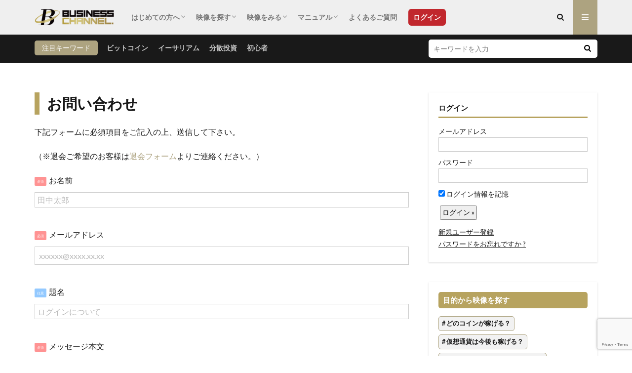

--- FILE ---
content_type: text/html; charset=UTF-8
request_url: https://business-ch.com/contact/
body_size: 14854
content:

<!DOCTYPE html>

<html lang="ja" prefix="og: http://ogp.me/ns#" class="t-html 
">

<head prefix="og: http://ogp.me/ns# fb: http://ogp.me/ns/fb# article: http://ogp.me/ns/article#">
<meta charset="UTF-8">
<title>お問い合わせ│Business Channel</title>
<meta name='robots' content='max-image-preview:large' />

<!-- Google Tag Manager for WordPress by gtm4wp.com -->
<script data-cfasync="false" data-pagespeed-no-defer>
	var gtm4wp_datalayer_name = "dataLayer";
	var dataLayer = dataLayer || [];
</script>
<!-- End Google Tag Manager for WordPress by gtm4wp.com --><link rel='dns-prefetch' href='//www.google.com' />
<link rel='stylesheet' id='dashicons-css'  href='https://business-ch.com/wp-includes/css/dashicons.min.css?ver=5.8.12' type='text/css' media='all' />
<link rel='stylesheet' id='thickbox-css'  href='https://business-ch.com/wp-includes/js/thickbox/thickbox.css?ver=5.8.12' type='text/css' media='all' />
<link rel='stylesheet' id='sb_instagram_styles-css'  href='https://business-ch.com/wp-content/plugins/instagram-feed/css/sbi-styles.min.css?ver=2.9.3.1' type='text/css' media='all' />
<link rel='stylesheet' id='wp-block-library-css'  href='https://business-ch.com/wp-includes/css/dist/block-library/style.min.css?ver=5.8.12' type='text/css' media='all' />
<link rel='stylesheet' id='contact-form-7-css'  href='https://business-ch.com/wp-content/plugins/contact-form-7/includes/css/styles.css?ver=5.4.2' type='text/css' media='all' />
<link rel='stylesheet' id='wp-ulike-css'  href='https://business-ch.com/wp-content/plugins/wp-ulike/assets/css/wp-ulike.min.css?ver=4.5.4' type='text/css' media='all' />
<link rel='stylesheet' id='wp-ulike-pro-css'  href='https://business-ch.com/wp-content/plugins/wp-ulike-pro/public/assets/css/wp-ulike-pro.min.css?ver=1.7.3' type='text/css' media='all' />
<script src='https://business-ch.com/wp-includes/js/jquery/jquery.min.js?ver=3.6.0' id='jquery-core-js'></script>
<script src='https://business-ch.com/wp-includes/js/jquery/jquery-migrate.min.js?ver=3.3.2' id='jquery-migrate-js'></script>
<link rel="https://api.w.org/" href="https://business-ch.com/wp-json/" /><link rel="alternate" type="application/json" href="https://business-ch.com/wp-json/wp/v2/pages/310" /><link rel="alternate" type="application/json+oembed" href="https://business-ch.com/wp-json/oembed/1.0/embed?url=https%3A%2F%2Fbusiness-ch.com%2Fcontact%2F" />
<link rel="alternate" type="text/xml+oembed" href="https://business-ch.com/wp-json/oembed/1.0/embed?url=https%3A%2F%2Fbusiness-ch.com%2Fcontact%2F&#038;format=xml" />
<link rel="stylesheet" href="https://business-ch.com/wp-content/plugins/frontend-user-admin/frontend-user-admin.css" type="text/css" media="screen" />
<link rel="stylesheet" href="https://business-ch.com/wp-content/plugins/net-shop-admin/net-shop-admin.css" type="text/css" media="screen" />

<!-- Google Tag Manager for WordPress by gtm4wp.com -->
<!-- GTM Container placement set to automatic -->
<script data-cfasync="false" data-pagespeed-no-defer>
	var dataLayer_content = {"pagePostType":"page","pagePostType2":"single-page","pagePostAuthor":"a.fukuhara"};
	dataLayer.push( dataLayer_content );
</script>
<script data-cfasync="false">
(function(w,d,s,l,i){w[l]=w[l]||[];w[l].push({'gtm.start':
new Date().getTime(),event:'gtm.js'});var f=d.getElementsByTagName(s)[0],
j=d.createElement(s),dl=l!='dataLayer'?'&l='+l:'';j.async=true;j.src=
'//www.googletagmanager.com/gtm.js?id='+i+dl;f.parentNode.insertBefore(j,f);
})(window,document,'script','dataLayer','GTM-W57XMSR3');
</script>
<!-- End Google Tag Manager for WordPress by gtm4wp.com --><link class="css-async" rel href="https://business-ch.com/wp-content/themes/the-thor/css/icon.min.css">
<link class="css-async" rel href="https://fonts.googleapis.com/css?family=Lato:100,300,400,700,900">
<link class="css-async" rel href="https://fonts.googleapis.com/css?family=Fjalla+One">
<link rel="stylesheet" href="https://fonts.googleapis.com/css?family=Noto+Sans+JP:100,200,300,400,500,600,700,800,900">
<link rel="stylesheet" href="https://business-ch.com/wp-content/themes/the-thor/style.min.css">
<link class="css-async" rel href="https://business-ch.com/wp-content/themes/the-thor-child/style-user.css?1736235360">
<link rel="canonical" href="https://business-ch.com/contact/" />
<script src="https://ajax.googleapis.com/ajax/libs/jquery/1.12.4/jquery.min.js"></script>
<meta http-equiv="X-UA-Compatible" content="IE=edge">
<meta name="viewport" content="width=device-width, initial-scale=1, viewport-fit=cover"/>
<script>
(function(i,s,o,g,r,a,m){i['GoogleAnalyticsObject']=r;i[r]=i[r]||function(){
(i[r].q=i[r].q||[]).push(arguments)},i[r].l=1*new Date();a=s.createElement(o),
m=s.getElementsByTagName(o)[0];a.async=1;a.src=g;m.parentNode.insertBefore(a,m)
})(window,document,'script','https://www.google-analytics.com/analytics.js','ga');

ga('create', 'UA-99285654-1', 'auto');
ga('send', 'pageview');
</script>
<style>
.widget.widget_nav_menu ul.menu{border-color: rgba(173,163,128,0.15);}.widget.widget_nav_menu ul.menu li{border-color: rgba(173,163,128,0.75);}.widget.widget_nav_menu ul.menu .sub-menu li{border-color: rgba(173,163,128,0.15);}.widget.widget_nav_menu ul.menu .sub-menu li .sub-menu li:first-child{border-color: rgba(173,163,128,0.15);}.widget.widget_nav_menu ul.menu li a:hover{background-color: rgba(173,163,128,0.75);}.widget.widget_nav_menu ul.menu .current-menu-item > a{background-color: rgba(173,163,128,0.75);}.widget.widget_nav_menu ul.menu li .sub-menu li a:before {color:#ada380;}.widget.widget_nav_menu ul.menu li a{background-color:#ada380;}.widget.widget_nav_menu ul.menu .sub-menu a:hover{color:#ada380;}.widget.widget_nav_menu ul.menu .sub-menu .current-menu-item a{color:#ada380;}.widget.widget_categories ul{border-color: rgba(173,163,128,0.15);}.widget.widget_categories ul li{border-color: rgba(173,163,128,0.75);}.widget.widget_categories ul .children li{border-color: rgba(173,163,128,0.15);}.widget.widget_categories ul .children li .children li:first-child{border-color: rgba(173,163,128,0.15);}.widget.widget_categories ul li a:hover{background-color: rgba(173,163,128,0.75);}.widget.widget_categories ul .current-menu-item > a{background-color: rgba(173,163,128,0.75);}.widget.widget_categories ul li .children li a:before {color:#ada380;}.widget.widget_categories ul li a{background-color:#ada380;}.widget.widget_categories ul .children a:hover{color:#ada380;}.widget.widget_categories ul .children .current-menu-item a{color:#ada380;}.widgetSearch__input:hover{border-color:#ada380;}.widgetCatTitle{background-color:#ada380;}.widgetCatTitle__inner{background-color:#ada380;}.widgetSearch__submit:hover{background-color:#ada380;}.widgetProfile__sns{background-color:#ada380;}.widget.widget_calendar .calendar_wrap tbody a:hover{background-color:#ada380;}.widget ul li a:hover{color:#ada380;}.widget.widget_rss .rsswidget:hover{color:#ada380;}.widget.widget_tag_cloud a:hover{background-color:#ada380;}.widget select:hover{border-color:#ada380;}.widgetSearch__checkLabel:hover:after{border-color:#ada380;}.widgetSearch__check:checked .widgetSearch__checkLabel:before, .widgetSearch__check:checked + .widgetSearch__checkLabel:before{border-color:#ada380;}.widgetTab__item.current{border-top-color:#ada380;}.widgetTab__item:hover{border-top-color:#ada380;}.searchHead__title{background-color:#ada380;}.searchHead__submit:hover{color:#ada380;}.menuBtn__close:hover{color:#ada380;}.menuBtn__link:hover{color:#ada380;}@media only screen and (min-width: 992px){.menuBtn__link {background-color:#ada380;}}.t-headerCenter .menuBtn__link:hover{color:#ada380;}.searchBtn__close:hover{color:#ada380;}.searchBtn__link:hover{color:#ada380;}.breadcrumb__item a:hover{color:#ada380;}.pager__item{color:#ada380;}.pager__item:hover, .pager__item-current{background-color:#ada380; color:#fff;}.page-numbers{color:#ada380;}.page-numbers:hover, .page-numbers.current{background-color:#ada380; color:#fff;}.pagePager__item{color:#ada380;}.pagePager__item:hover, .pagePager__item-current{background-color:#ada380; color:#fff;}.heading a:hover{color:#ada380;}.eyecatch__cat{background-color:#ada380;}.the__category{background-color:#ada380;}.dateList__item a:hover{color:#ada380;}.controllerFooter__item:last-child{background-color:#ada380;}.controllerFooter__close{background-color:#ada380;}.bottomFooter__topBtn{background-color:#ada380;}.mask-color{background-color:#ada380;}.mask-colorgray{background-color:#ada380;}.pickup3__item{background-color:#ada380;}.categoryBox__title{color:#ada380;}.comments__list .comment-meta{background-color:#ada380;}.comment-respond .submit{background-color:#ada380;}.prevNext__pop{background-color:#ada380;}.swiper-pagination-bullet-active{background-color:#ada380;}.swiper-slider .swiper-button-next, .swiper-slider .swiper-container-rtl .swiper-button-prev, .swiper-slider .swiper-button-prev, .swiper-slider .swiper-container-rtl .swiper-button-next	{background-color:#ada380;}body{background:#ffffff;}.l-header{background-color:#efefef;}.globalNavi::before{background: -webkit-gradient(linear,left top,right top,color-stop(0%,rgba(255,255,255,0)),color-stop(100%,#efefef));}.snsFooter{background-color:#ada380}.widget-main .heading.heading-widget{background-color:#ada380}.widget-main .heading.heading-widgetsimple{background-color:#ada380}.widget-main .heading.heading-widgetsimplewide{background-color:#ada380}.widget-main .heading.heading-widgetwide{background-color:#ada380}.widget-main .heading.heading-widgetbottom:before{border-color:#ada380}.widget-main .heading.heading-widgetborder{border-color:#ada380}.widget-main .heading.heading-widgetborder::before,.widget-main .heading.heading-widgetborder::after{background-color:#ada380}.widget-side .heading.heading-widget{background-color:#b7a35f}.widget-side .heading.heading-widgetsimple{background-color:#b7a35f}.widget-side .heading.heading-widgetsimplewide{background-color:#b7a35f}.widget-side .heading.heading-widgetwide{background-color:#b7a35f}.widget-side .heading.heading-widgetbottom:before{border-color:#b7a35f}.widget-side .heading.heading-widgetborder{border-color:#b7a35f}.widget-side .heading.heading-widgetborder::before,.widget-side .heading.heading-widgetborder::after{background-color:#b7a35f}.widget-foot .heading.heading-widget{background-color:#ada380}.widget-foot .heading.heading-widgetsimple{background-color:#ada380}.widget-foot .heading.heading-widgetsimplewide{background-color:#ada380}.widget-foot .heading.heading-widgetwide{background-color:#ada380}.widget-foot .heading.heading-widgetbottom:before{border-color:#ada380}.widget-foot .heading.heading-widgetborder{border-color:#ada380}.widget-foot .heading.heading-widgetborder::before,.widget-foot .heading.heading-widgetborder::after{background-color:#ada380}.widget-menu .heading.heading-widget{background-color:#ada380}.widget-menu .heading.heading-widgetsimple{background-color:#ada380}.widget-menu .heading.heading-widgetsimplewide{background-color:#ada380}.widget-menu .heading.heading-widgetwide{background-color:#ada380}.widget-menu .heading.heading-widgetbottom:before{border-color:#ada380}.widget-menu .heading.heading-widgetborder{border-color:#ada380}.widget-menu .heading.heading-widgetborder::before,.widget-menu .heading.heading-widgetborder::after{background-color:#ada380}.still{height: 200px;}@media only screen and (min-width: 768px){.still {height: 520px;}}.still.still-movie .still__box{background-image:url(https://business-ch.com/wp-content/uploads/2021/08/main_vidual_4-768x432.jpg);}@media only screen and (min-width: 768px){.still.still-movie .still__box{background-image:url(https://business-ch.com/wp-content/uploads/2021/08/main_vidual_4.jpg);}}.swiper-slide3.mask.mask-colorgray{background-color:#6195a8}.pickupHead{background-color:#ada380}.rankingBox__bg{background-color:#ada380}.the__ribbon{background-color:#c65151}.the__ribbon:after{border-left-color:#c65151; border-right-color:#c65151}.content .afTagBox__btnDetail{background-color:#ada380;}.widget .widgetAfTag__btnDetail{background-color:#ada380;}.content .afTagBox__btnAf{background-color:#ada380;}.widget .widgetAfTag__btnAf{background-color:#ada380;}.content a{color:#ada380;}.phrase a{color:#ada380;}.content .sitemap li a:hover{color:#ada380;}.content h2 a:hover,.content h3 a:hover,.content h4 a:hover,.content h5 a:hover{color:#ada380;}.content ul.menu li a:hover{color:#ada380;}.content .es-LiconBox:before{background-color:#a83f3f;}.content .es-LiconCircle:before{background-color:#a83f3f;}.content .es-BTiconBox:before{background-color:#a83f3f;}.content .es-BTiconCircle:before{background-color:#a83f3f;}.content .es-BiconObi{border-color:#a83f3f;}.content .es-BiconCorner:before{background-color:#a83f3f;}.content .es-BiconCircle:before{background-color:#a83f3f;}.content .es-BmarkHatena::before{background-color:#005293;}.content .es-BmarkExcl::before{background-color:#b60105;}.content .es-BmarkQ::before{background-color:#005293;}.content .es-BmarkQ::after{border-top-color:#005293;}.content .es-BmarkA::before{color:#b60105;}.content .es-BsubTradi::before{color:#ffffff;background-color:#b60105;border-color:#b60105;}.btn__link-primary{color:#ffffff; background-color:#bf416f;}.content .btn__link-primary{color:#ffffff; background-color:#bf416f;}.searchBtn__contentInner .btn__link-search{color:#ffffff; background-color:#bf416f;}.btn__link-secondary{color:#ffffff; background-color:#bf416f;}.content .btn__link-secondary{color:#ffffff; background-color:#bf416f;}.btn__link-search{color:#ffffff; background-color:#bf416f;}.btn__link-normal{color:#bf416f;}.content .btn__link-normal{color:#bf416f;}.btn__link-normal:hover{background-color:#bf416f;}.content .btn__link-normal:hover{background-color:#bf416f;}.comments__list .comment-reply-link{color:#bf416f;}.comments__list .comment-reply-link:hover{background-color:#bf416f;}@media only screen and (min-width: 992px){.subNavi__link-pickup{color:#bf416f;}}@media only screen and (min-width: 992px){.subNavi__link-pickup:hover{background-color:#bf416f;}}.partsH2-61 h2{color:#191919;}.partsH2-61 h2::after{background-color:#b7a35f;}.partsH3-1 h3{color:#b7a35f; border-color:#b7a35f;}.content h4{color:#191919}.content h5{color:#191919}.content ul > li::before{color:#a83f3f;}.content ul{color:#191919;}.content ol > li::before{color:#a83f3f; border-color:#a83f3f;}.content ol > li > ol > li::before{background-color:#a83f3f; border-color:#a83f3f;}.content ol > li > ol > li > ol > li::before{color:#a83f3f; border-color:#a83f3f;}.content ol{color:#191919;}.content .balloon .balloon__text{color:#191919; background-color:#f2f2f2;}.content .balloon .balloon__text-left:before{border-left-color:#f2f2f2;}.content .balloon .balloon__text-right:before{border-right-color:#f2f2f2;}.content .balloon-boder .balloon__text{color:#191919; background-color:#ffffff;  border-color:#d8d8d8;}.content .balloon-boder .balloon__text-left:before{border-left-color:#d8d8d8;}.content .balloon-boder .balloon__text-left:after{border-left-color:#ffffff;}.content .balloon-boder .balloon__text-right:before{border-right-color:#d8d8d8;}.content .balloon-boder .balloon__text-right:after{border-right-color:#ffffff;}.content blockquote{color:#191919; background-color:#f2f2f2;}.content blockquote::before{color:#d8d8d8;}.content table{color:#191919; border-top-color:#E5E5E5; border-left-color:#E5E5E5;}.content table th{background:#7f7f7f; color:#ffffff; ;border-right-color:#E5E5E5; border-bottom-color:#E5E5E5;}.content table td{background:#ffffff; ;border-right-color:#E5E5E5; border-bottom-color:#E5E5E5;}.content table tr:nth-child(odd) td{background-color:#f2f2f2;}
</style>
<style type="text/css">.ulp-form{max-width:480px!important;}</style><link rel="icon" href="https://business-ch.com/wp-content/uploads/2022/11/cropped-bc_fabicon_3-32x32.gif" sizes="32x32" />
<link rel="icon" href="https://business-ch.com/wp-content/uploads/2022/11/cropped-bc_fabicon_3-192x192.gif" sizes="192x192" />
<link rel="apple-touch-icon" href="https://business-ch.com/wp-content/uploads/2022/11/cropped-bc_fabicon_3-180x180.gif" />
<meta name="msapplication-TileImage" content="https://business-ch.com/wp-content/uploads/2022/11/cropped-bc_fabicon_3-270x270.gif" />
<meta property="og:site_name" content="Business Channel" />
<meta property="og:type" content="article" />
<meta property="og:title" content="お問い合わせ" />
<meta property="og:description" content="下記フォームに必須項目をご記入の上、送信して下さい。 （※退会ご希望のお客様は退会フォームよりご連絡ください。） 送信時にエラーが出る場合、お手数ですがsupport@business-ch.comまでメールにてご連絡ください。" />
<meta property="og:url" content="https://business-ch.com/contact/" />
<meta property="og:image" content="https://business-ch.com/wp-content/themes/the-thor/img/img_no_768.gif" />
<meta name="twitter:card" content="summary" />
<meta name="twitter:site" content="@busi_channel" />


</head>
<body data-rsssl=1 class=" t-logoSp40 t-logoPc40 t-naviNoneSp t-footerFixed" id="top">


  <!--l-header-->
  <header class="l-header">
    <div class="container container-header">

      <!--logo-->
			<p class="siteTitle">
				<a class="siteTitle__link" href="https://business-ch.com">
											<img class="siteTitle__logo" src="https://business-ch.com/wp-content/uploads/2021/08/headder-logo2.png" alt="Business Channel" width="220" height="50" >
					        </a>
      </p>      <!--/logo-->


      				<!--globalNavi-->
				<nav class="globalNavi u-none-sp">
					<div class="globalNavi__inner">
            <ul class="globalNavi__list"><li id="menu-item-1110" class="menu-item menu-item-type-custom menu-item-object-custom menu-item-has-children menu-item-1110"><a href="#">はじめての方へ</a>
<ul class="sub-menu">
	<li id="menu-item-16372" class="menu-item menu-item-type-post_type menu-item-object-page menu-item-16372"><a href="https://business-ch.com/introduction2/">ビジネスチャンネルとは？</a></li>
	<li id="menu-item-16498" class="menu-item menu-item-type-post_type menu-item-object-page menu-item-16498"><a href="https://business-ch.com/about_premium2/">プレミアム会員とは？</a></li>
	<li id="menu-item-1114" class="menu-item menu-item-type-post_type menu-item-object-page menu-item-1114"><a href="https://business-ch.com/appli/"><i class="fa fa-caret-right" aria-hidden="true"></i> アプリのご案内</a></li>
</ul>
</li>
<li id="menu-item-16440" class="menu-item menu-item-type-custom menu-item-object-custom menu-item-has-children menu-item-16440"><a href="#">映像を探す</a>
<ul class="sub-menu">
	<li id="menu-item-9512" class="menu-item menu-item-type-custom menu-item-object-custom menu-item-9512"><a href="https://business-ch.com/search/"><i class="fa fa-caret-right" aria-hidden="true"></i>映像を探す</a></li>
	<li id="menu-item-7402" class="menu-item menu-item-type-post_type menu-item-object-page menu-item-7402"><a href="https://business-ch.com/new-movie/"><i class="fa fa-caret-right" aria-hidden="true"></i>最新映像一覧</a></li>
</ul>
</li>
<li id="menu-item-1138" class="menu-item menu-item-type-custom menu-item-object-custom menu-item-has-children menu-item-1138"><a href="#">映像をみる</a>
<ul class="sub-menu">
	<li id="menu-item-7403" class="menu-item menu-item-type-custom menu-item-object-custom menu-item-7403"><a href="https://business-ch.com/category/cryptocurrency/">▼仮想通貨</a></li>
	<li id="menu-item-16433" class="menu-item menu-item-type-taxonomy menu-item-object-category menu-item-16433"><a href="https://business-ch.com/category/cryptocurrency/cryptocurrency-biginner/">&#8211; 仮想通貨のはじめ方</a></li>
	<li id="menu-item-16434" class="menu-item menu-item-type-taxonomy menu-item-object-category menu-item-16434"><a href="https://business-ch.com/category/cryptocurrency/coin-information/">&#8211; おすすめ仮想通貨</a></li>
	<li id="menu-item-16438" class="menu-item menu-item-type-taxonomy menu-item-object-category menu-item-16438"><a href="https://business-ch.com/category/cryptocurrency/cryptocurrency-news/">&#8211; 注目トピック解説</a></li>
	<li id="menu-item-16435" class="menu-item menu-item-type-taxonomy menu-item-object-category menu-item-16435"><a href="https://business-ch.com/category/cryptocurrency/coin-technique/">– 投資が上手くなるテクニック</a></li>
	<li id="menu-item-16437" class="menu-item menu-item-type-taxonomy menu-item-object-category menu-item-16437"><a href="https://business-ch.com/category/stock/">▼株式投資</a></li>
	<li id="menu-item-16439" class="menu-item menu-item-type-taxonomy menu-item-object-category menu-item-16439"><a href="https://business-ch.com/category/investment-biginner/">▼投資のはじめ方</a></li>
	<li id="menu-item-19415" class="menu-item menu-item-type-taxonomy menu-item-object-category menu-item-19415"><a href="https://business-ch.com/category/market-news/">▼市場ニュース解説</a></li>
</ul>
</li>
<li id="menu-item-15402" class="menu-item menu-item-type-custom menu-item-object-custom menu-item-has-children menu-item-15402"><a href="#">マニュアル</a>
<ul class="sub-menu">
	<li id="menu-item-15399" class="menu-item menu-item-type-post_type menu-item-object-page menu-item-15399"><a href="https://business-ch.com/menu_manual_wallet/">ウォレットマニュアル</a></li>
	<li id="menu-item-15397" class="menu-item menu-item-type-post_type menu-item-object-page menu-item-15397"><a href="https://business-ch.com/manual_crypt_exchange/">仮想通貨取引所マニュアル</a></li>
	<li id="menu-item-15400" class="menu-item menu-item-type-post_type menu-item-object-page menu-item-15400"><a href="https://business-ch.com/defi_service_manual/">DeFiサービスマニュアル</a></li>
	<li id="menu-item-15773" class="menu-item menu-item-type-post_type menu-item-object-page menu-item-15773"><a href="https://business-ch.com/manual_centrality/">CENNZ(セントラリティ)関連マニュアル</a></li>
</ul>
</li>
<li id="menu-item-16040" class="menu-item menu-item-type-post_type menu-item-object-page menu-item-16040"><a href="https://business-ch.com/qa/">よくあるご質問</a></li>
<li id="menu-item-114" class="menu-item menu-item-type-post_type menu-item-object-page menu-item-114"><a href="https://business-ch.com/login/"><i class="fa fa-check-square-o"></i> ログイン</a></li>
</ul>					</div>
				</nav>
				<!--/globalNavi-->
			

			

            <!--searchBtn-->
			<div class="searchBtn searchBtn-right ">
        <input class="searchBtn__checkbox" id="searchBtn-checkbox" type="checkbox">
        <label class="searchBtn__link searchBtn__link-text icon-search" for="searchBtn-checkbox"></label>
        <label class="searchBtn__unshown" for="searchBtn-checkbox"></label>

        <div class="searchBtn__content">
          <div class="searchBtn__scroll">
            <label class="searchBtn__close" for="searchBtn-checkbox"><i class="icon-close"></i>CLOSE</label>
            <div class="searchBtn__contentInner">
              <aside class="widget">
  <div class="widgetSearch">
    <form method="get" action="https://business-ch.com" target="_top">
  <div class="widgetSearch__contents">
    <h3 class="heading heading-tertiary">キーワード</h3>
    <input class="widgetSearch__input widgetSearch__input-max" type="text" name="s" placeholder="キーワードを入力" value="">

        <ol class="widgetSearch__word">
            <li class="widgetSearch__wordItem"><a href="https://business-ch.com?s=ビットコイン">ビットコイン</a></li>
	              <li class="widgetSearch__wordItem"><a href="https://business-ch.com?s=イーサリアム">イーサリアム</a></li>
	              <li class="widgetSearch__wordItem"><a href="https://business-ch.com?s=分散投資">分散投資</a></li>
	              <li class="widgetSearch__wordItem"><a href="https://business-ch.com?s=初心者">初心者</a></li>
	            </ol>
    
  </div>

  <div class="widgetSearch__contents">
    <h3 class="heading heading-tertiary">カテゴリー</h3>
	<select  name='cat' id='cat_6967a52222252' class='widgetSearch__select' >
	<option value=''>カテゴリーを選択</option>
	<option class="level-0" value="1">未分類</option>
	<option class="level-0" value="147">仮想通貨</option>
	<option class="level-0" value="148">&#8211; 仮想通貨のはじめ方</option>
	<option class="level-0" value="149">&#8211; おすすめ仮想通貨</option>
	<option class="level-0" value="150">&#8211; 注目トピック解説</option>
	<option class="level-0" value="151">&#8211; ウォレット・取引所操作方法</option>
	<option class="level-0" value="152">株式投資</option>
	<option class="level-0" value="153">投資のはじめ方</option>
	<option class="level-0" value="174">– 投資が上手くなるテクニック</option>
	<option class="level-0" value="196">オプション取引</option>
	<option class="level-0" value="207">市場ニュース解説</option>
	<option class="level-0" value="237">&#8211; 適切な資産管理</option>
</select>
  </div>

  	<div class="widgetSearch__tag">
    <h3 class="heading heading-tertiary">タグ</h3>
    <label><input class="widgetSearch__check" type="checkbox" name="tag[]" value="%e3%81%8a%e3%81%99%e3%81%99%e3%82%81%e4%bb%ae%e6%83%b3%e9%80%9a%e8%b2%a8" /><span class="widgetSearch__checkLabel">- おすすめ仮想通貨</span></label><label><input class="widgetSearch__check" type="checkbox" name="tag[]" value="cryptocurrency-wallet" /><span class="widgetSearch__checkLabel">ウォレットの使い方</span></label><label><input class="widgetSearch__check" type="checkbox" name="tag[]" value="buy-or-sell" /><span class="widgetSearch__checkLabel">今売りどき？買い時？</span></label><label><input class="widgetSearch__check" type="checkbox" name="tag[]" value="cryptocurrency-buyorsell" /><span class="widgetSearch__checkLabel">今は買い時？売り時？</span></label><label><input class="widgetSearch__check" type="checkbox" name="tag[]" value="lowrisk-investment" /><span class="widgetSearch__checkLabel">リスクをおさえて稼ぐ投資術</span></label><label><input class="widgetSearch__check" type="checkbox" name="tag[]" value="%e3%83%aa%e3%82%b9%e3%82%af" /><span class="widgetSearch__checkLabel">リスク</span></label><label><input class="widgetSearch__check" type="checkbox" name="tag[]" value="%e3%83%a1%e3%82%bf%e3%83%90%e3%83%bc%e3%82%b9" /><span class="widgetSearch__checkLabel">メタバース</span></label><label><input class="widgetSearch__check" type="checkbox" name="tag[]" value="smartphone-upgrade" /><span class="widgetSearch__checkLabel">スマホの機種変更にご注意</span></label><label><input class="widgetSearch__check" type="checkbox" name="tag[]" value="%e3%82%b9%e3%83%86%e3%83%bc%e3%83%96%e3%83%ab%e3%82%b3%e3%82%a4%e3%83%b3" /><span class="widgetSearch__checkLabel">ステーブルコイン</span></label><label><input class="widgetSearch__check" type="checkbox" name="tag[]" value="%e3%82%b9%e3%83%86%e3%83%bc%e3%82%ad%e3%83%b3%e3%82%b0" /><span class="widgetSearch__checkLabel">ステーキング</span></label><label><input class="widgetSearch__check" type="checkbox" name="tag[]" value="%e3%82%aa%e3%83%97%e3%82%b7%e3%83%a7%e3%83%b3%e5%8f%96%e5%bc%95" /><span class="widgetSearch__checkLabel">オプション取引</span></label><label><input class="widgetSearch__check" type="checkbox" name="tag[]" value="%e3%82%a8%e3%82%a2%e3%83%89%e3%83%ad%e3%83%83%e3%83%97" /><span class="widgetSearch__checkLabel">エアドロップ</span></label><label><input class="widgetSearch__check" type="checkbox" name="tag[]" value="wallet-manual" /><span class="widgetSearch__checkLabel">ウォレット使い方マニュアル</span></label><label><input class="widgetSearch__check" type="checkbox" name="tag[]" value="cryptocurrency-choice" /><span class="widgetSearch__checkLabel">どのコインが稼げる？</span></label><label><input class="widgetSearch__check" type="checkbox" name="tag[]" value="know" /><span class="widgetSearch__checkLabel">仮想通貨について知りたい！</span></label><label><input class="widgetSearch__check" type="checkbox" name="tag[]" value="recommend" /><span class="widgetSearch__checkLabel">おすすめ仮想通貨</span></label><label><input class="widgetSearch__check" type="checkbox" name="tag[]" value="application" /><span class="widgetSearch__checkLabel">おすすめアプリ</span></label><label><input class="widgetSearch__check" type="checkbox" name="tag[]" value="small-investment" /><span class="widgetSearch__checkLabel">いくらから投資をはじめるべき？</span></label><label><input class="widgetSearch__check" type="checkbox" name="tag[]" value="zksync" /><span class="widgetSearch__checkLabel">zkSync</span></label><label><input class="widgetSearch__check" type="checkbox" name="tag[]" value="yearn-finance" /><span class="widgetSearch__checkLabel">Yearn.finance</span></label><label><input class="widgetSearch__check" type="checkbox" name="tag[]" value="worldcoin" /><span class="widgetSearch__checkLabel">Worldcoin</span></label><label><input class="widgetSearch__check" type="checkbox" name="tag[]" value="vechain" /><span class="widgetSearch__checkLabel">VeChain</span></label><label><input class="widgetSearch__check" type="checkbox" name="tag[]" value="usdt" /><span class="widgetSearch__checkLabel">USDT</span></label><label><input class="widgetSearch__check" type="checkbox" name="tag[]" value="usdc" /><span class="widgetSearch__checkLabel">USDC</span></label><label><input class="widgetSearch__check" type="checkbox" name="tag[]" value="tron" /><span class="widgetSearch__checkLabel">TRON</span></label><label><input class="widgetSearch__check" type="checkbox" name="tag[]" value="toncoin" /><span class="widgetSearch__checkLabel">Toncoin</span></label><label><input class="widgetSearch__check" type="checkbox" name="tag[]" value="%e4%bb%ae%e6%83%b3%e9%80%9a%e8%b2%a8" /><span class="widgetSearch__checkLabel">仮想通貨</span></label><label><input class="widgetSearch__check" type="checkbox" name="tag[]" value="cryptocurrency-start" /><span class="widgetSearch__checkLabel">仮想通貨のはじめかた</span></label><label><input class="widgetSearch__check" type="checkbox" name="tag[]" value="terra" /><span class="widgetSearch__checkLabel">Terra</span></label><label><input class="widgetSearch__check" type="checkbox" name="tag[]" value="absolutely-no-good" /><span class="widgetSearch__checkLabel">投資で絶対にやってはいけないこと</span></label><label><input class="widgetSearch__check" type="checkbox" name="tag[]" value="ex-live-follow-up" /><span class="widgetSearch__checkLabel">過去のライブ配信</span></label><label><input class="widgetSearch__check" type="checkbox" name="tag[]" value="seminar" /><span class="widgetSearch__checkLabel">過去のセミナー映像</span></label><label><input class="widgetSearch__check" type="checkbox" name="tag[]" value="%e8%b3%87%e7%94%a3%e3%81%ae%e4%bd%bf%e3%81%84%e6%96%b9" /><span class="widgetSearch__checkLabel">資産の使い方</span></label><label><input class="widgetSearch__check" type="checkbox" name="tag[]" value="cryptocurrency-scam" /><span class="widgetSearch__checkLabel">詐欺案件の見分け方</span></label><label><input class="widgetSearch__check" type="checkbox" name="tag[]" value="%e6%a0%aa%e5%bc%8f%e6%8a%95%e8%b3%87" /><span class="widgetSearch__checkLabel">株式投資</span></label><label><input class="widgetSearch__check" type="checkbox" name="tag[]" value="stock-start" /><span class="widgetSearch__checkLabel">株のはじめかた</span></label><label><input class="widgetSearch__check" type="checkbox" name="tag[]" value="%e6%97%a5%e6%9c%ac%e5%86%86" /><span class="widgetSearch__checkLabel">日本円</span></label><label><input class="widgetSearch__check" type="checkbox" name="tag[]" value="invest-school" /><span class="widgetSearch__checkLabel">投資講座</span></label><label><input class="widgetSearch__check" type="checkbox" name="tag[]" value="beginner" /><span class="widgetSearch__checkLabel">投資を始めようと思う人向け</span></label><label><input class="widgetSearch__check" type="checkbox" name="tag[]" value="biginner" /><span class="widgetSearch__checkLabel">投資は何からはじめればいい？</span></label><label><input class="widgetSearch__check" type="checkbox" name="tag[]" value="%e6%8a%95%e8%b3%87%e3%81%ae%e3%81%af%e3%81%98%e3%82%81%e6%96%b9" /><span class="widgetSearch__checkLabel">投資のはじめ方</span></label><label><input class="widgetSearch__check" type="checkbox" name="tag[]" value="success-points" /><span class="widgetSearch__checkLabel">投資で成功するためのポイント</span></label><label><input class="widgetSearch__check" type="checkbox" name="tag[]" value="trouble" /><span class="widgetSearch__checkLabel">仮想通貨のトラブル予防</span></label><label><input class="widgetSearch__check" type="checkbox" name="tag[]" value="%e5%b8%82%e5%a0%b4%e3%83%8b%e3%83%a5%e3%83%bc%e3%82%b9%e8%a7%a3%e8%aa%ac" /><span class="widgetSearch__checkLabel">市場ニュース解説</span></label><label><input class="widgetSearch__check" type="checkbox" name="tag[]" value="%e5%9b%bd%e5%82%b5" /><span class="widgetSearch__checkLabel">国債</span></label><label><input class="widgetSearch__check" type="checkbox" name="tag[]" value="biginnner-recommend" /><span class="widgetSearch__checkLabel">初心者にオススメの投資商品</span></label><label><input class="widgetSearch__check" type="checkbox" name="tag[]" value="topics" /><span class="widgetSearch__checkLabel">仮想通貨トピック解説</span></label><label><input class="widgetSearch__check" type="checkbox" name="tag[]" value="cryptocurrency-future" /><span class="widgetSearch__checkLabel">仮想通貨は今後も稼げる？</span></label><label><input class="widgetSearch__check" type="checkbox" name="tag[]" value="%e4%bb%ae%e6%83%b3%e9%80%9a%e8%b2%a8%e3%81%ae%e9%81%8b%e7%94%a8" /><span class="widgetSearch__checkLabel">仮想通貨の運用</span></label><label><input class="widgetSearch__check" type="checkbox" name="tag[]" value="%e4%bb%ae%e6%83%b3%e9%80%9a%e8%b2%a8%e3%81%ae%e8%b3%87%e7%94%a3%e7%ae%a1%e7%90%86" /><span class="widgetSearch__checkLabel">仮想通貨の資産管理</span></label><label><input class="widgetSearch__check" type="checkbox" name="tag[]" value="cryptocurrency-trade" /><span class="widgetSearch__checkLabel">仮想通貨の買い方・売り方</span></label><label><input class="widgetSearch__check" type="checkbox" name="tag[]" value="buy" /><span class="widgetSearch__checkLabel">仮想通貨の買い方</span></label><label><input class="widgetSearch__check" type="checkbox" name="tag[]" value="cryptocurrency-tax" /><span class="widgetSearch__checkLabel">仮想通貨の税金</span></label><label><input class="widgetSearch__check" type="checkbox" name="tag[]" value="change" /><span class="widgetSearch__checkLabel">仮想通貨の両替方法</span></label><label><input class="widgetSearch__check" type="checkbox" name="tag[]" value="cryptocurrency-risk" /><span class="widgetSearch__checkLabel">仮想通貨のリスク</span></label><label><input class="widgetSearch__check" type="checkbox" name="tag[]" value="tezos" /><span class="widgetSearch__checkLabel">Tezos</span></label><label><input class="widgetSearch__check" type="checkbox" name="tag[]" value="sundaeswap" /><span class="widgetSearch__checkLabel">SundaeSwap</span></label><label><input class="widgetSearch__check" type="checkbox" name="tag[]" value="aave" /><span class="widgetSearch__checkLabel">Aave</span></label><label><input class="widgetSearch__check" type="checkbox" name="tag[]" value="depin" /><span class="widgetSearch__checkLabel">DePIN</span></label><label><input class="widgetSearch__check" type="checkbox" name="tag[]" value="immutable" /><span class="widgetSearch__checkLabel">Immutable</span></label><label><input class="widgetSearch__check" type="checkbox" name="tag[]" value="ideco-start" /><span class="widgetSearch__checkLabel">iDeCoのはじめかた</span></label><label><input class="widgetSearch__check" type="checkbox" name="tag[]" value="hivemapper" /><span class="widgetSearch__checkLabel">Hivemapper</span></label><label><input class="widgetSearch__check" type="checkbox" name="tag[]" value="helium" /><span class="widgetSearch__checkLabel">Helium</span></label><label><input class="widgetSearch__check" type="checkbox" name="tag[]" value="grass" /><span class="widgetSearch__checkLabel">Grass</span></label><label><input class="widgetSearch__check" type="checkbox" name="tag[]" value="filecoin" /><span class="widgetSearch__checkLabel">Filecoin</span></label><label><input class="widgetSearch__check" type="checkbox" name="tag[]" value="ethereum" /><span class="widgetSearch__checkLabel">Ethereum</span></label><label><input class="widgetSearch__check" type="checkbox" name="tag[]" value="eos" /><span class="widgetSearch__checkLabel">EOS</span></label><label><input class="widgetSearch__check" type="checkbox" name="tag[]" value="dydx" /><span class="widgetSearch__checkLabel">dYdX</span></label><label><input class="widgetSearch__check" type="checkbox" name="tag[]" value="dogecoin" /><span class="widgetSearch__checkLabel">Dogecoin</span></label><label><input class="widgetSearch__check" type="checkbox" name="tag[]" value="dimo" /><span class="widgetSearch__checkLabel">DIMO</span></label><label><input class="widgetSearch__check" type="checkbox" name="tag[]" value="defi" /><span class="widgetSearch__checkLabel">DeFi</span></label><label><input class="widgetSearch__check" type="checkbox" name="tag[]" value="iost" /><span class="widgetSearch__checkLabel">IOST</span></label><label><input class="widgetSearch__check" type="checkbox" name="tag[]" value="cosmos" /><span class="widgetSearch__checkLabel">Cosmos</span></label><label><input class="widgetSearch__check" type="checkbox" name="tag[]" value="compound" /><span class="widgetSearch__checkLabel">Compound</span></label><label><input class="widgetSearch__check" type="checkbox" name="tag[]" value="chainlink" /><span class="widgetSearch__checkLabel">Chainlink</span></label><label><input class="widgetSearch__check" type="checkbox" name="tag[]" value="centrality" /><span class="widgetSearch__checkLabel">Centrality</span></label><label><input class="widgetSearch__check" type="checkbox" name="tag[]" value="cardano" /><span class="widgetSearch__checkLabel">Cardano</span></label><label><input class="widgetSearch__check" type="checkbox" name="tag[]" value="bitcoin" /><span class="widgetSearch__checkLabel">Bitcoin</span></label><label><input class="widgetSearch__check" type="checkbox" name="tag[]" value="bat" /><span class="widgetSearch__checkLabel">Basic_Attention_Token</span></label><label><input class="widgetSearch__check" type="checkbox" name="tag[]" value="astar-network" /><span class="widgetSearch__checkLabel">Astar Network</span></label><label><input class="widgetSearch__check" type="checkbox" name="tag[]" value="adax" /><span class="widgetSearch__checkLabel">ADAX</span></label><label><input class="widgetSearch__check" type="checkbox" name="tag[]" value="adaswap" /><span class="widgetSearch__checkLabel">ADASWAP</span></label><label><input class="widgetSearch__check" type="checkbox" name="tag[]" value="ada" /><span class="widgetSearch__checkLabel">ADA</span></label><label><input class="widgetSearch__check" type="checkbox" name="tag[]" value="internet-computer" /><span class="widgetSearch__checkLabel">Internet Computer</span></label><label><input class="widgetSearch__check" type="checkbox" name="tag[]" value="jasmycoin" /><span class="widgetSearch__checkLabel">JasmyCoin</span></label><label><input class="widgetSearch__check" type="checkbox" name="tag[]" value="sui" /><span class="widgetSearch__checkLabel">Sui</span></label><label><input class="widgetSearch__check" type="checkbox" name="tag[]" value="plgnet" /><span class="widgetSearch__checkLabel">PL^Gnet</span></label><label><input class="widgetSearch__check" type="checkbox" name="tag[]" value="streamcoin" /><span class="widgetSearch__checkLabel">StreamCoin</span></label><label><input class="widgetSearch__check" type="checkbox" name="tag[]" value="story_protocol" /><span class="widgetSearch__checkLabel">Story_Protocol</span></label><label><input class="widgetSearch__check" type="checkbox" name="tag[]" value="stepn" /><span class="widgetSearch__checkLabel">STEPN</span></label><label><input class="widgetSearch__check" type="checkbox" name="tag[]" value="stellar" /><span class="widgetSearch__checkLabel">Stellar</span></label><label><input class="widgetSearch__check" type="checkbox" name="tag[]" value="solana" /><span class="widgetSearch__checkLabel">Solana</span></label><label><input class="widgetSearch__check" type="checkbox" name="tag[]" value="shiba-inu" /><span class="widgetSearch__checkLabel">Shiba Inu</span></label><label><input class="widgetSearch__check" type="checkbox" name="tag[]" value="rwa" /><span class="widgetSearch__checkLabel">RWA</span></label><label><input class="widgetSearch__check" type="checkbox" name="tag[]" value="ripple" /><span class="widgetSearch__checkLabel">Ripple</span></label><label><input class="widgetSearch__check" type="checkbox" name="tag[]" value="render" /><span class="widgetSearch__checkLabel">Render</span></label><label><input class="widgetSearch__check" type="checkbox" name="tag[]" value="polygon" /><span class="widgetSearch__checkLabel">Polygon</span></label><label><input class="widgetSearch__check" type="checkbox" name="tag[]" value="polkadot" /><span class="widgetSearch__checkLabel">Polkadot</span></label><label><input class="widgetSearch__check" type="checkbox" name="tag[]" value="play-to-earn" /><span class="widgetSearch__checkLabel">Play to Earn</span></label><label><input class="widgetSearch__check" type="checkbox" name="tag[]" value="jupiter_perps_lp" /><span class="widgetSearch__checkLabel">jupiter_Perps_LP</span></label><label><input class="widgetSearch__check" type="checkbox" name="tag[]" value="pendle" /><span class="widgetSearch__checkLabel">Pendle</span></label><label><input class="widgetSearch__check" type="checkbox" name="tag[]" value="nisa-start" /><span class="widgetSearch__checkLabel">NISAのはじめかた</span></label><label><input class="widgetSearch__check" type="checkbox" name="tag[]" value="nisa" /><span class="widgetSearch__checkLabel">NISA</span></label><label><input class="widgetSearch__check" type="checkbox" name="tag[]" value="nippon_idol_token" /><span class="widgetSearch__checkLabel">Nippon_Idol_Token</span></label><label><input class="widgetSearch__check" type="checkbox" name="tag[]" value="night" /><span class="widgetSearch__checkLabel">Night</span></label><label><input class="widgetSearch__check" type="checkbox" name="tag[]" value="nem" /><span class="widgetSearch__checkLabel">NEM</span></label><label><input class="widgetSearch__check" type="checkbox" name="tag[]" value="mulan-finance" /><span class="widgetSearch__checkLabel">Mulan Finance</span></label><label><input class="widgetSearch__check" type="checkbox" name="tag[]" value="monero" /><span class="widgetSearch__checkLabel">Monero</span></label><label><input class="widgetSearch__check" type="checkbox" name="tag[]" value="midnight" /><span class="widgetSearch__checkLabel">Midnight</span></label><label><input class="widgetSearch__check" type="checkbox" name="tag[]" value="lybrafinance" /><span class="widgetSearch__checkLabel">LybraFinance</span></label><label><input class="widgetSearch__check" type="checkbox" name="tag[]" value="litecoin" /><span class="widgetSearch__checkLabel">Litecoin</span></label><label><input class="widgetSearch__check" type="checkbox" name="tag[]" value="kaminofinance" /><span class="widgetSearch__checkLabel">KaminoFinance</span></label><label><input class="widgetSearch__check" type="checkbox" name="tag[]" value="%e9%87%91%e5%88%a9" /><span class="widgetSearch__checkLabel">金利</span></label>  </div>
  
  <div class="btn btn-search">
    <button class="btn__link btn__link-search" type="submit" value="search">検索</button>
  </div>
</form>
  </div>
</aside>
            </div>
          </div>
        </div>
      </div>
			<!--/searchBtn-->
      

            <!--menuBtn-->
			<div class="menuBtn ">
        <input class="menuBtn__checkbox" id="menuBtn-checkbox" type="checkbox">
        <label class="menuBtn__link menuBtn__link-text icon-menu" for="menuBtn-checkbox"></label>
        <label class="menuBtn__unshown" for="menuBtn-checkbox"></label>
        <div class="menuBtn__content">
          <div class="menuBtn__scroll">
            <label class="menuBtn__close" for="menuBtn-checkbox"><i class="icon-close"></i>CLOSE</label>
            <div class="menuBtn__contentInner">
															<nav class="menuBtn__navi">
	              		                	<div class="btn btn-center"><a class="btn__link btn__link-normal" href="https://business-ch.com/appli/">ビジネスチャンネル公式アプリ</a></div>
										                <ul class="menuBtn__naviList">
											                </ul>
								</nav>
	              																							<aside class="widget widget-menu frontend_user_admin"><h2 class="heading heading-widgetsimple"><a href="https://business-ch.com/login/">ログイン</a></h2><div class="frontend-user-admin-widget-login"><form id="loginform" action="https://business-ch.com/login/" method="post">
<p><label>メールアドレス<br />
<input type="text" name="log" id="widget_user_login" class="input" value="" size="20" /></label></p>
<p><label>パスワード<br />
<input type="password" name="pwd" id="widget_user_pass" class="input" value="" size="20" /></label></p>
<p class="forgetmenot"><label><input name="rememberme" type="checkbox" id="widget_rememberme" value="forever" checked="checked" /> ログイン情報を記憶</label></p>
<p class="submit">
<input type="submit" name="wp-submit" id="wp-submit" class="submit login" value="ログイン &raquo;" />
<input type="hidden" name="redirect_to" value="https://business-ch.com/contact/" />
<input type="hidden" name="testcookie" value="1" />
</p>
</form>

<ul>
<li class="register"><a href="https://business-ch.com/login/?action=register">新規ユーザー登録</a></li>
<li class="lostpassword"><a href="https://business-ch.com/login/?action=lostpassword" title="パスワード紛失取り扱い">パスワードをお忘れですか ?</a></li>
</ul>
</div></aside>							            </div>
          </div>
        </div>
			</div>
			<!--/menuBtn-->
      
    </div>
  </header>
  <!--/l-header-->


  <!--l-headerBottom-->
  <div class="l-headerBottom">

    			<!--searchHead-->
			<div class="searchHead">

				<div class="container container-searchHead">
											<div class="searchHead__keyword">
							<span class="searchHead__title">
																	注目キーワード															</span>
															<ol class="searchHead__keywordList">
																			<li class="searchHead__keywordItem"><a href="https://business-ch.com?s=ビットコイン">ビットコイン</a></li>
																												<li class="searchHead__keywordItem"><a href="https://business-ch.com?s=イーサリアム">イーサリアム</a></li>
																												<li class="searchHead__keywordItem"><a href="https://business-ch.com?s=分散投資">分散投資</a></li>
																												<li class="searchHead__keywordItem"><a href="https://business-ch.com?s=初心者">初心者</a></li>
																										</ol>
													</div>
										<div class="searchHead__search ">
						<form class="searchHead__form" method="get" target="_top" action="https://business-ch.com/">
	            <input class="searchHead__input" type="text" maxlength="50" name="s" placeholder="キーワードを入力" value="">
	            <button class="searchHead__submit icon-search" type="submit" value="search"></button>
	          </form>
					</div>
				</div>
			</div>
			<!--/searchHead-->
    
		
	  	    <div class="wider">
				<!--breadcrum-->
	      <div class="breadcrumb"><ul class="breadcrumb__list container"><li class="breadcrumb__item icon-home"><a href="https://business-ch.com">HOME</a></li><li class="breadcrumb__item breadcrumb__item-current"><a href="https://business-ch.com/contact/">お問い合わせ</a></li></ul></div>				<!--/breadcrum-->
	    </div>
	  
  </div>
  <!--l-headerBottom-->


  <!--l-wrapper-->
  <div class="l-wrapper">

		<!--l-main-->
        <main class="l-main">


      <div class="dividerBottom">

	          <h1 class="heading heading-primary">お問い合わせ</h1>

        
      
        <!--pageContents-->
        <div class="pageContents">

		            <section class="content partsH2-61 partsH3-1">

						  <p>下記フォームに必須項目をご記入の上、送信して下さい。</p>
<p>（※退会ご希望のお客様は<a href="https://business-ch.com/cancellation_form/">退会フォーム</a>よりご連絡ください。）</p>
<div class="contact-us">
<div role="form" class="wpcf7" id="wpcf7-f8308-p310-o1" lang="ja" dir="ltr">
<div class="screen-reader-response"><p role="status" aria-live="polite" aria-atomic="true"></p> <ul></ul></div>
<form action="/contact/#wpcf7-f8308-p310-o1" method="post" class="wpcf7-form init" novalidate="novalidate" data-status="init">
<div style="display: none;">
<input type="hidden" name="_wpcf7" value="8308" />
<input type="hidden" name="_wpcf7_version" value="5.4.2" />
<input type="hidden" name="_wpcf7_locale" value="ja" />
<input type="hidden" name="_wpcf7_unit_tag" value="wpcf7-f8308-p310-o1" />
<input type="hidden" name="_wpcf7_container_post" value="310" />
<input type="hidden" name="_wpcf7_posted_data_hash" value="" />
<input type="hidden" name="_wpcf7_recaptcha_response" value="" />
</div>
<div class="asset-questionnaire">
<p>  <label><span class="haveto">必須</span>お名前</label><br />
  <span class="wpcf7-form-control-wrap your-name"><input type="text" name="your-name" value="" size="25" maxlength="100" class="wpcf7-form-control wpcf7-text wpcf7-validates-as-required" aria-required="true" aria-invalid="false" placeholder="田中太郎" /></span></p>
<p>  <label><span class="haveto">必須</span>メールアドレス</label><br />
  <span class="wpcf7-form-control-wrap your-email"><input type="email" name="your-email" value="" size="25" maxlength="200" class="wpcf7-form-control wpcf7-text wpcf7-email wpcf7-validates-as-required wpcf7-validates-as-email" aria-required="true" aria-invalid="false" placeholder="xxxxxx@xxxx.xx.xx" /></span></p>
<p>  <label><span class="any">任意</span>題名</label><br />
  <span class="wpcf7-form-control-wrap your-subject"><input type="text" name="your-subject" value="" size="25" maxlength="200" class="wpcf7-form-control wpcf7-text" aria-invalid="false" placeholder="ログインについて" /></span></p>
<p>  <label><span class="haveto">必須</span>メッセージ本文</label><br />
  <span class="wpcf7-form-control-wrap free-message"><textarea name="free-message" cols="26" rows="5" class="wpcf7-form-control wpcf7-textarea wpcf7-validates-as-required" aria-required="true" aria-invalid="false"></textarea></span></p>
<p>  <input type="submit" value="- 送信する -" class="wpcf7-form-control wpcf7-submit" />
</p></div>
<div class="wpcf7-response-output" aria-hidden="true"></div></form></div>
</div>
<p>送信時にエラーが出る場合、お手数ですがsupport@business-ch.comまでメールにてご連絡ください。</p>
              <form class="dividerTop" action="https://business-ch.com/contact/" method="post">
                <table class="contactTable">
                  <tr>
                    <th class="contactTable__header">お名前<span class="required">必須</span></th>
                    <td class="contactTable__data">
                      <input type="text" name="contactName" value="" />
					                      </td>
                  </tr>
                  <tr>
                    <th class="contactTable__header">メールアドレス<span class="required">必須</span></th>
                    <td class="contactTable__data">
                      <input type="text" name="email" value="" />
			                              </td>
                  </tr>
                  <tr>
                    <th class="contactTable__header">URL</th>
                    <td class="contactTable__data">
                      <input type="text" name="custom_input" value="" />
                    </td>
                  </tr>
                  <tr>
                    <th class="contactTable__header">お問い合わせ内容<span class="required">必須</span></th>
                    <td class="contactTable__data">
                      <textarea name="comments" rows="10"></textarea>
        	                              </td>
                  </tr>
                </table>
                <div class="btn btn-center ">
                                    <input type="hidden" name="submitted" value="true" /><button class="btn__link btn__link-primary" type="submit">送信する</button>
                </div>
              </form>
			
          </section>
		          </div>
		<!--/pageContents-->

	  </div>

    </main>
    <!--/l-main-->


                  <!--l-sidebar-->
<div class="l-sidebar">	
	
  <aside class="widget widget-side u-shadowfix frontend_user_admin"><h2 class="heading heading-widgetbottom"><a href="https://business-ch.com/login/">ログイン</a></h2><div class="frontend-user-admin-widget-login"><form id="loginform" action="https://business-ch.com/login/" method="post">
<p><label>メールアドレス<br />
<input type="text" name="log" id="widget_user_login" class="input" value="" size="20" /></label></p>
<p><label>パスワード<br />
<input type="password" name="pwd" id="widget_user_pass" class="input" value="" size="20" /></label></p>
<p class="forgetmenot"><label><input name="rememberme" type="checkbox" id="widget_rememberme" value="forever" checked="checked" /> ログイン情報を記憶</label></p>
<p class="submit">
<input type="submit" name="wp-submit" id="wp-submit" class="submit login" value="ログイン &raquo;" />
<input type="hidden" name="redirect_to" value="https://business-ch.com/contact/" />
<input type="hidden" name="testcookie" value="1" />
</p>
</form>

<ul>
<li class="register"><a href="https://business-ch.com/login/?action=register">新規ユーザー登録</a></li>
<li class="lostpassword"><a href="https://business-ch.com/login/?action=lostpassword" title="パスワード紛失取り扱い">パスワードをお忘れですか ?</a></li>
</ul>
</div></aside>
  <div class="widgetSticky">
  <aside class="widget widget-side u-shadowfix widget_block"><p class="side-bar-title">目的から映像を探す</p>
<div class="side-bar">
<div class="tag-container">
<p><a class="top-tag-attention" href="https://business-ch.com/tag/cryptocurrency-choice"># どのコインが稼げる？</a></p>
<p><a class="top-tag-attention" href="https://business-ch.com/tag/cryptocurrency-future/"># 仮想通貨は今後も稼げる？</a></p>
<p><a class="top-tag-attention" href="https://business-ch.com/tag/small-investment/"># いくらから投資をはじめるべき？</a></p>
<p><a class="top-tag" href="https://business-ch.com/tag/cryptocurrency-start/"># 仮想通貨のはじめかた</a></p>
<p><a class="top-tag" href="https://business-ch.com/tag/cryptocurrency-trade/"># 仮想通貨の買い方・売り方</a></p>
<p><a class="top-tag" href="https://business-ch.com/tag/cryptocurrency-wallet/"># ウォレットの使い方</a></p>
<p><a class="top-tag" href="https://business-ch.com/tag/cryptocurrency-buyorsell"># 今は買い時？売り時？</a></p>
<p><a class="top-tag" href="https://business-ch.com/tag/cryptocurrency-risk/"># 仮想通貨のリスク</a></p>
<p><a class="top-tag" href="https://business-ch.com/tag/cryptocurrency-tax/"># 仮想通貨の税金</a></p>
<p><a class="top-tag" href="https://business-ch.com/tag/cryptocurrency-scam/"># 詐欺案件の見分け方</a></p>
<p><a class="top-tag" href="https://business-ch.com/tag/lowrisk-investment/"># リスクをおさえて稼ぐ投資術</a></p>
<p><a class="top-tag" href="https://business-ch.com/tag/biginner/"># 投資は何からはじめればいい？</a></p>
<p><a class="top-tag" href="https://business-ch.com/tag/biginnner-recommend/"># 初心者にオススメの投資商品</a></p>
<p><a class="top-tag" href="https://business-ch.com/tag/stock-start/"># 株のはじめかた</a></p>
<p><a class="top-tag" href="https://business-ch.com/tag/nisa-start/"># NISAのはじめかた</a></p>
<p><a class="top-tag" href="https://business-ch.com/tag/ideco-start/"># iDeCoのはじめかた</a></p>
</div>
</div></aside><aside class="widget widget-side u-shadowfix widget_block"><p class="side-bar-title">インスタ無料ライブ</p>
<div class="side-bar">
<div class="text-container">
<p><span class="red-check">✔</span>毎週月曜22時から無料配信！</p>
<p><span class="red-check">✔</span>旬なトピックをわかりやすく解説！</p>
<p><span class="red-check">✔</span>質問もリアルタイムでお答えします！</p>
<div class="side-bar-button"><a href="https://www.instagram.com/busi_channel/"><img src="https://business-ch.com/wp-content/uploads/2024/08/side_banner_insta.png"></a></div>
</div>
</div></aside><aside class="widget widget-side u-shadowfix widget_block"><p class="side-bar-title">最新情報をお届け</p>
<div class="side-bar">
<div class="text-container">
<p><span class="red-check">✔</span>映像公開やセミナー情報を配信！</p>
<p><span class="red-check">✔</span>投資に役立つ情報もお届け！</p>
<div class="side-bar-button"><a href="https://line.me/R/ti/p/%40qmy2738p"><img src="https://business-ch.com/wp-content/uploads/2024/08/side_banner_line.png"></a></div>
</div>
</div></aside>  </div>
	
</div>
<!--/l-sidebar-->

      	

  </div>
  <!--/l-wrapper-->



  <!--l-footerTop-->
  <div class="l-footerTop">

    
  </div>
  <!--/l-footerTop-->


  <!--l-footer-->
  <footer class="l-footer">

        


    

    <div class="wider">
      <!--bottomFooter-->
      <div class="bottomFooter">
        <div class="container">

                      <nav class="bottomFooter__navi">
              <ul class="bottomFooter__list"><li id="menu-item-2097" class="menu-item menu-item-type-post_type menu-item-object-page menu-item-2097"><a href="https://business-ch.com/legal/">利用規約</a></li>
<li id="menu-item-2096" class="menu-item menu-item-type-post_type menu-item-object-page menu-item-2096"><a href="https://business-ch.com/privacy/">プライバシーポリシー</a></li>
<li id="menu-item-2098" class="menu-item menu-item-type-post_type menu-item-object-page menu-item-2098"><a href="https://business-ch.com/law/">特定商取引法に基づく表記</a></li>
</ul>            </nav>
          
          <div class="bottomFooter__copyright">
          			© Copyright 2026 <a class="bottomFooter__link" href="https://business-ch.com">Business Channel</a>.
                    </div>

                    <div class="bottomFooter__producer">
		    Business Channel by <a class="bottomFooter__link" href="http://fit-jp.com/" target="_blank">FIT-Web Create</a>. Powered by <a class="bottomFooter__link" href="https://wordpress.org/" target="_blank">WordPress</a>.
          </div>
          
        </div>
        <a href="#top" class="bottomFooter__topBtn" id="bottomFooter__topBtn"></a>
      </div>
      <!--/bottomFooter-->


    </div>


        <div class="controllerFooter">
      <ul class="controllerFooter__list">


		        <li class="controllerFooter__item">
          <a href="https://business-ch.com"><i class="icon-home"></i>ホーム</a>
        </li>
		

                <li class="controllerFooter__item">
          <a href="https://business-ch.com/search/"><i class="icon-search"></i>映像検索</a>
        </li>
		

                <li class="controllerFooter__item">
          <a href="https://business-ch.com/appli/"><i class="icon-star-empty"></i>アプリ</a>
        </li>
		
                <li class="controllerFooter__item">
          <a href="https://lin.ee/e8wXYO0"><i class="icon-line"></i>LINE@</a>
        </li>
		



        <li class="controllerFooter__item">
          <a href="#top" class="controllerFooter__topBtn"><i class="icon-arrow-up"></i>TOPへ</a>
        </li>

      </ul>
    </div>
    
  </footer>
  <!-- /l-footer -->



<!-- Instagram Feed JS -->
<script type="text/javascript">
var sbiajaxurl = "https://business-ch.com/wp-admin/admin-ajax.php";
</script>
			<script>
			jQuery(function($) {
				$('.widgetSticky').fitSidebar({
					wrapper : '.l-wrapper',
					responsiveWidth : 768
				});
			});
			</script>
			<script>Array.prototype.forEach.call(document.getElementsByClassName("css-async"), function(e){e.rel = "stylesheet"});</script>
		<script type="application/ld+json">
		{ "@context":"http://schema.org",
		  "@type": "BreadcrumbList",
		  "itemListElement":
		  [
		    {"@type": "ListItem","position": 1,"item":{"@id": "https://business-ch.com","name": "HOME"}},
		    {"@type": "ListItem","position": 2,"item":{"@id": "https://business-ch.com/contact/","name": "お問い合わせ"}}
		  ]
		}
		</script>


		<script type='text/javascript' id='thickbox-js-extra'>
/* <![CDATA[ */
var thickboxL10n = {"next":"\u6b21\u3078 >","prev":"< \u524d\u3078","image":"\u753b\u50cf","of":"\/","close":"\u9589\u3058\u308b","noiframes":"\u3053\u306e\u6a5f\u80fd\u3067\u306f iframe \u304c\u5fc5\u8981\u3067\u3059\u3002\u73fe\u5728 iframe \u3092\u7121\u52b9\u5316\u3057\u3066\u3044\u308b\u304b\u3001\u5bfe\u5fdc\u3057\u3066\u3044\u306a\u3044\u30d6\u30e9\u30a6\u30b6\u30fc\u3092\u4f7f\u3063\u3066\u3044\u308b\u3088\u3046\u3067\u3059\u3002","loadingAnimation":"https:\/\/business-ch.com\/wp-includes\/js\/thickbox\/loadingAnimation.gif"};
/* ]]> */
</script>
<script src='https://business-ch.com/wp-includes/js/thickbox/thickbox.js?ver=3.1-20121105' id='thickbox-js'></script>
<script src='https://business-ch.com/wp-includes/js/dist/vendor/regenerator-runtime.min.js?ver=0.13.7' id='regenerator-runtime-js'></script>
<script src='https://business-ch.com/wp-includes/js/dist/vendor/wp-polyfill.min.js?ver=3.15.0' id='wp-polyfill-js'></script>
<script type='text/javascript' id='contact-form-7-js-extra'>
/* <![CDATA[ */
var wpcf7 = {"api":{"root":"https:\/\/business-ch.com\/wp-json\/","namespace":"contact-form-7\/v1"}};
/* ]]> */
</script>
<script src='https://business-ch.com/wp-content/plugins/contact-form-7/includes/js/index.js?ver=5.4.2' id='contact-form-7-js'></script>
<script type='text/javascript' id='wp-ulike-pro-js-extra'>
/* <![CDATA[ */
var UlikeProCommonConfig = {"AjaxUrl":"https:\/\/business-ch.com\/wp-admin\/admin-ajax.php","Nonce":"4a239319fd","TabSide":"top"};
/* ]]> */
</script>
<script src='https://business-ch.com/wp-content/plugins/wp-ulike-pro/public/assets/js/wp-ulike-pro.min.js?ver=1.7.3' id='wp-ulike-pro-js'></script>
<script src='https://www.google.com/recaptcha/api.js?render=6LcWzX8pAAAAAHXFJtkzVvX_a7cyNQeoWEHmaP8a&#038;ver=3.0' id='google-recaptcha-js'></script>
<script type='text/javascript' id='wpcf7-recaptcha-js-extra'>
/* <![CDATA[ */
var wpcf7_recaptcha = {"sitekey":"6LcWzX8pAAAAAHXFJtkzVvX_a7cyNQeoWEHmaP8a","actions":{"homepage":"homepage","contactform":"contactform"}};
/* ]]> */
</script>
<script src='https://business-ch.com/wp-content/plugins/contact-form-7/modules/recaptcha/index.js?ver=5.4.2' id='wpcf7-recaptcha-js'></script>
<script src='https://business-ch.com/wp-includes/js/jquery/ui/core.min.js?ver=1.12.1' id='jquery-ui-core-js'></script>
<script src='https://business-ch.com/wp-includes/js/jquery/ui/datepicker.min.js?ver=1.12.1' id='jquery-ui-datepicker-js'></script>
<script src='https://business-ch.com/wp-includes/js/wp-embed.min.js?ver=5.8.12' id='wp-embed-js'></script>
<script src='https://business-ch.com/wp-content/themes/the-thor/js/smoothlink.min.js?ver=5.8.12' id='smoothlink-js'></script>
<script src='https://business-ch.com/wp-content/themes/the-thor/js/fit-sidebar.min.js?ver=5.8.12' id='fit-sidebar-js'></script>
<script src='https://business-ch.com/wp-content/themes/the-thor/js/layzr.min.js?ver=5.8.12' id='layzr-js'></script>
<script src='https://business-ch.com/wp-content/themes/the-thor/js/unregister-worker.min.js?ver=5.8.12' id='unregeister-worker-js'></script>
<script src='https://business-ch.com/wp-content/themes/the-thor/js/offline.min.js?ver=5.8.12' id='fit-pwa-offline-js'></script>
<script>
jQuery( function() {
	setTimeout(
		function() {
			var realtime = 'false';
			if ( typeof _wpCustomizeSettings !== 'undefined' ) {
				realtime = _wpCustomizeSettings.values.fit_bsRank_realtime;
			}
			jQuery.ajax( {
				type: 'POST',
				url:  'https://business-ch.com/wp-admin/admin-ajax.php',
				data: {
					'action'           : 'fit_update_post_views_by_period',
					'preview_realtime' : realtime,
				},
			} );
		},
		200
	);
} );
</script>



<script>var layzr = new Layzr();</script>



<script>
// ページの先頭へボタン
jQuery(function(a) {
    a("#bottomFooter__topBtn").hide();
    a(window).on("scroll", function() {
        if (a(this).scrollTop() > 100) {
            a("#bottomFooter__topBtn").fadeIn("fast")
        } else {
            a("#bottomFooter__topBtn").fadeOut("fast")
        }
        scrollHeight = a(document).height();
        scrollPosition = a(window).height() + a(window).scrollTop();
        footHeight = a(".bottomFooter").innerHeight();
        if (scrollHeight - scrollPosition <= footHeight) {
            a("#bottomFooter__topBtn").css({
                position: "absolute",
                bottom: footHeight - 40
            })
        } else {
            a("#bottomFooter__topBtn").css({
                position: "fixed",
                bottom: 0
            })
        }
    });
    a("#bottomFooter__topBtn").click(function() {
        a("body,html").animate({
            scrollTop: 0
        }, 400);
        return false
    });
    a(".controllerFooter__topBtn").click(function() {
        a("body,html").animate({
            scrollTop: 0
        }, 400);
        return false
    })
});
</script>


</body>
</html>


--- FILE ---
content_type: text/html; charset=utf-8
request_url: https://www.google.com/recaptcha/api2/anchor?ar=1&k=6LcWzX8pAAAAAHXFJtkzVvX_a7cyNQeoWEHmaP8a&co=aHR0cHM6Ly9idXNpbmVzcy1jaC5jb206NDQz&hl=en&v=PoyoqOPhxBO7pBk68S4YbpHZ&size=invisible&anchor-ms=20000&execute-ms=30000&cb=vc7c87li68ww
body_size: 48402
content:
<!DOCTYPE HTML><html dir="ltr" lang="en"><head><meta http-equiv="Content-Type" content="text/html; charset=UTF-8">
<meta http-equiv="X-UA-Compatible" content="IE=edge">
<title>reCAPTCHA</title>
<style type="text/css">
/* cyrillic-ext */
@font-face {
  font-family: 'Roboto';
  font-style: normal;
  font-weight: 400;
  font-stretch: 100%;
  src: url(//fonts.gstatic.com/s/roboto/v48/KFO7CnqEu92Fr1ME7kSn66aGLdTylUAMa3GUBHMdazTgWw.woff2) format('woff2');
  unicode-range: U+0460-052F, U+1C80-1C8A, U+20B4, U+2DE0-2DFF, U+A640-A69F, U+FE2E-FE2F;
}
/* cyrillic */
@font-face {
  font-family: 'Roboto';
  font-style: normal;
  font-weight: 400;
  font-stretch: 100%;
  src: url(//fonts.gstatic.com/s/roboto/v48/KFO7CnqEu92Fr1ME7kSn66aGLdTylUAMa3iUBHMdazTgWw.woff2) format('woff2');
  unicode-range: U+0301, U+0400-045F, U+0490-0491, U+04B0-04B1, U+2116;
}
/* greek-ext */
@font-face {
  font-family: 'Roboto';
  font-style: normal;
  font-weight: 400;
  font-stretch: 100%;
  src: url(//fonts.gstatic.com/s/roboto/v48/KFO7CnqEu92Fr1ME7kSn66aGLdTylUAMa3CUBHMdazTgWw.woff2) format('woff2');
  unicode-range: U+1F00-1FFF;
}
/* greek */
@font-face {
  font-family: 'Roboto';
  font-style: normal;
  font-weight: 400;
  font-stretch: 100%;
  src: url(//fonts.gstatic.com/s/roboto/v48/KFO7CnqEu92Fr1ME7kSn66aGLdTylUAMa3-UBHMdazTgWw.woff2) format('woff2');
  unicode-range: U+0370-0377, U+037A-037F, U+0384-038A, U+038C, U+038E-03A1, U+03A3-03FF;
}
/* math */
@font-face {
  font-family: 'Roboto';
  font-style: normal;
  font-weight: 400;
  font-stretch: 100%;
  src: url(//fonts.gstatic.com/s/roboto/v48/KFO7CnqEu92Fr1ME7kSn66aGLdTylUAMawCUBHMdazTgWw.woff2) format('woff2');
  unicode-range: U+0302-0303, U+0305, U+0307-0308, U+0310, U+0312, U+0315, U+031A, U+0326-0327, U+032C, U+032F-0330, U+0332-0333, U+0338, U+033A, U+0346, U+034D, U+0391-03A1, U+03A3-03A9, U+03B1-03C9, U+03D1, U+03D5-03D6, U+03F0-03F1, U+03F4-03F5, U+2016-2017, U+2034-2038, U+203C, U+2040, U+2043, U+2047, U+2050, U+2057, U+205F, U+2070-2071, U+2074-208E, U+2090-209C, U+20D0-20DC, U+20E1, U+20E5-20EF, U+2100-2112, U+2114-2115, U+2117-2121, U+2123-214F, U+2190, U+2192, U+2194-21AE, U+21B0-21E5, U+21F1-21F2, U+21F4-2211, U+2213-2214, U+2216-22FF, U+2308-230B, U+2310, U+2319, U+231C-2321, U+2336-237A, U+237C, U+2395, U+239B-23B7, U+23D0, U+23DC-23E1, U+2474-2475, U+25AF, U+25B3, U+25B7, U+25BD, U+25C1, U+25CA, U+25CC, U+25FB, U+266D-266F, U+27C0-27FF, U+2900-2AFF, U+2B0E-2B11, U+2B30-2B4C, U+2BFE, U+3030, U+FF5B, U+FF5D, U+1D400-1D7FF, U+1EE00-1EEFF;
}
/* symbols */
@font-face {
  font-family: 'Roboto';
  font-style: normal;
  font-weight: 400;
  font-stretch: 100%;
  src: url(//fonts.gstatic.com/s/roboto/v48/KFO7CnqEu92Fr1ME7kSn66aGLdTylUAMaxKUBHMdazTgWw.woff2) format('woff2');
  unicode-range: U+0001-000C, U+000E-001F, U+007F-009F, U+20DD-20E0, U+20E2-20E4, U+2150-218F, U+2190, U+2192, U+2194-2199, U+21AF, U+21E6-21F0, U+21F3, U+2218-2219, U+2299, U+22C4-22C6, U+2300-243F, U+2440-244A, U+2460-24FF, U+25A0-27BF, U+2800-28FF, U+2921-2922, U+2981, U+29BF, U+29EB, U+2B00-2BFF, U+4DC0-4DFF, U+FFF9-FFFB, U+10140-1018E, U+10190-1019C, U+101A0, U+101D0-101FD, U+102E0-102FB, U+10E60-10E7E, U+1D2C0-1D2D3, U+1D2E0-1D37F, U+1F000-1F0FF, U+1F100-1F1AD, U+1F1E6-1F1FF, U+1F30D-1F30F, U+1F315, U+1F31C, U+1F31E, U+1F320-1F32C, U+1F336, U+1F378, U+1F37D, U+1F382, U+1F393-1F39F, U+1F3A7-1F3A8, U+1F3AC-1F3AF, U+1F3C2, U+1F3C4-1F3C6, U+1F3CA-1F3CE, U+1F3D4-1F3E0, U+1F3ED, U+1F3F1-1F3F3, U+1F3F5-1F3F7, U+1F408, U+1F415, U+1F41F, U+1F426, U+1F43F, U+1F441-1F442, U+1F444, U+1F446-1F449, U+1F44C-1F44E, U+1F453, U+1F46A, U+1F47D, U+1F4A3, U+1F4B0, U+1F4B3, U+1F4B9, U+1F4BB, U+1F4BF, U+1F4C8-1F4CB, U+1F4D6, U+1F4DA, U+1F4DF, U+1F4E3-1F4E6, U+1F4EA-1F4ED, U+1F4F7, U+1F4F9-1F4FB, U+1F4FD-1F4FE, U+1F503, U+1F507-1F50B, U+1F50D, U+1F512-1F513, U+1F53E-1F54A, U+1F54F-1F5FA, U+1F610, U+1F650-1F67F, U+1F687, U+1F68D, U+1F691, U+1F694, U+1F698, U+1F6AD, U+1F6B2, U+1F6B9-1F6BA, U+1F6BC, U+1F6C6-1F6CF, U+1F6D3-1F6D7, U+1F6E0-1F6EA, U+1F6F0-1F6F3, U+1F6F7-1F6FC, U+1F700-1F7FF, U+1F800-1F80B, U+1F810-1F847, U+1F850-1F859, U+1F860-1F887, U+1F890-1F8AD, U+1F8B0-1F8BB, U+1F8C0-1F8C1, U+1F900-1F90B, U+1F93B, U+1F946, U+1F984, U+1F996, U+1F9E9, U+1FA00-1FA6F, U+1FA70-1FA7C, U+1FA80-1FA89, U+1FA8F-1FAC6, U+1FACE-1FADC, U+1FADF-1FAE9, U+1FAF0-1FAF8, U+1FB00-1FBFF;
}
/* vietnamese */
@font-face {
  font-family: 'Roboto';
  font-style: normal;
  font-weight: 400;
  font-stretch: 100%;
  src: url(//fonts.gstatic.com/s/roboto/v48/KFO7CnqEu92Fr1ME7kSn66aGLdTylUAMa3OUBHMdazTgWw.woff2) format('woff2');
  unicode-range: U+0102-0103, U+0110-0111, U+0128-0129, U+0168-0169, U+01A0-01A1, U+01AF-01B0, U+0300-0301, U+0303-0304, U+0308-0309, U+0323, U+0329, U+1EA0-1EF9, U+20AB;
}
/* latin-ext */
@font-face {
  font-family: 'Roboto';
  font-style: normal;
  font-weight: 400;
  font-stretch: 100%;
  src: url(//fonts.gstatic.com/s/roboto/v48/KFO7CnqEu92Fr1ME7kSn66aGLdTylUAMa3KUBHMdazTgWw.woff2) format('woff2');
  unicode-range: U+0100-02BA, U+02BD-02C5, U+02C7-02CC, U+02CE-02D7, U+02DD-02FF, U+0304, U+0308, U+0329, U+1D00-1DBF, U+1E00-1E9F, U+1EF2-1EFF, U+2020, U+20A0-20AB, U+20AD-20C0, U+2113, U+2C60-2C7F, U+A720-A7FF;
}
/* latin */
@font-face {
  font-family: 'Roboto';
  font-style: normal;
  font-weight: 400;
  font-stretch: 100%;
  src: url(//fonts.gstatic.com/s/roboto/v48/KFO7CnqEu92Fr1ME7kSn66aGLdTylUAMa3yUBHMdazQ.woff2) format('woff2');
  unicode-range: U+0000-00FF, U+0131, U+0152-0153, U+02BB-02BC, U+02C6, U+02DA, U+02DC, U+0304, U+0308, U+0329, U+2000-206F, U+20AC, U+2122, U+2191, U+2193, U+2212, U+2215, U+FEFF, U+FFFD;
}
/* cyrillic-ext */
@font-face {
  font-family: 'Roboto';
  font-style: normal;
  font-weight: 500;
  font-stretch: 100%;
  src: url(//fonts.gstatic.com/s/roboto/v48/KFO7CnqEu92Fr1ME7kSn66aGLdTylUAMa3GUBHMdazTgWw.woff2) format('woff2');
  unicode-range: U+0460-052F, U+1C80-1C8A, U+20B4, U+2DE0-2DFF, U+A640-A69F, U+FE2E-FE2F;
}
/* cyrillic */
@font-face {
  font-family: 'Roboto';
  font-style: normal;
  font-weight: 500;
  font-stretch: 100%;
  src: url(//fonts.gstatic.com/s/roboto/v48/KFO7CnqEu92Fr1ME7kSn66aGLdTylUAMa3iUBHMdazTgWw.woff2) format('woff2');
  unicode-range: U+0301, U+0400-045F, U+0490-0491, U+04B0-04B1, U+2116;
}
/* greek-ext */
@font-face {
  font-family: 'Roboto';
  font-style: normal;
  font-weight: 500;
  font-stretch: 100%;
  src: url(//fonts.gstatic.com/s/roboto/v48/KFO7CnqEu92Fr1ME7kSn66aGLdTylUAMa3CUBHMdazTgWw.woff2) format('woff2');
  unicode-range: U+1F00-1FFF;
}
/* greek */
@font-face {
  font-family: 'Roboto';
  font-style: normal;
  font-weight: 500;
  font-stretch: 100%;
  src: url(//fonts.gstatic.com/s/roboto/v48/KFO7CnqEu92Fr1ME7kSn66aGLdTylUAMa3-UBHMdazTgWw.woff2) format('woff2');
  unicode-range: U+0370-0377, U+037A-037F, U+0384-038A, U+038C, U+038E-03A1, U+03A3-03FF;
}
/* math */
@font-face {
  font-family: 'Roboto';
  font-style: normal;
  font-weight: 500;
  font-stretch: 100%;
  src: url(//fonts.gstatic.com/s/roboto/v48/KFO7CnqEu92Fr1ME7kSn66aGLdTylUAMawCUBHMdazTgWw.woff2) format('woff2');
  unicode-range: U+0302-0303, U+0305, U+0307-0308, U+0310, U+0312, U+0315, U+031A, U+0326-0327, U+032C, U+032F-0330, U+0332-0333, U+0338, U+033A, U+0346, U+034D, U+0391-03A1, U+03A3-03A9, U+03B1-03C9, U+03D1, U+03D5-03D6, U+03F0-03F1, U+03F4-03F5, U+2016-2017, U+2034-2038, U+203C, U+2040, U+2043, U+2047, U+2050, U+2057, U+205F, U+2070-2071, U+2074-208E, U+2090-209C, U+20D0-20DC, U+20E1, U+20E5-20EF, U+2100-2112, U+2114-2115, U+2117-2121, U+2123-214F, U+2190, U+2192, U+2194-21AE, U+21B0-21E5, U+21F1-21F2, U+21F4-2211, U+2213-2214, U+2216-22FF, U+2308-230B, U+2310, U+2319, U+231C-2321, U+2336-237A, U+237C, U+2395, U+239B-23B7, U+23D0, U+23DC-23E1, U+2474-2475, U+25AF, U+25B3, U+25B7, U+25BD, U+25C1, U+25CA, U+25CC, U+25FB, U+266D-266F, U+27C0-27FF, U+2900-2AFF, U+2B0E-2B11, U+2B30-2B4C, U+2BFE, U+3030, U+FF5B, U+FF5D, U+1D400-1D7FF, U+1EE00-1EEFF;
}
/* symbols */
@font-face {
  font-family: 'Roboto';
  font-style: normal;
  font-weight: 500;
  font-stretch: 100%;
  src: url(//fonts.gstatic.com/s/roboto/v48/KFO7CnqEu92Fr1ME7kSn66aGLdTylUAMaxKUBHMdazTgWw.woff2) format('woff2');
  unicode-range: U+0001-000C, U+000E-001F, U+007F-009F, U+20DD-20E0, U+20E2-20E4, U+2150-218F, U+2190, U+2192, U+2194-2199, U+21AF, U+21E6-21F0, U+21F3, U+2218-2219, U+2299, U+22C4-22C6, U+2300-243F, U+2440-244A, U+2460-24FF, U+25A0-27BF, U+2800-28FF, U+2921-2922, U+2981, U+29BF, U+29EB, U+2B00-2BFF, U+4DC0-4DFF, U+FFF9-FFFB, U+10140-1018E, U+10190-1019C, U+101A0, U+101D0-101FD, U+102E0-102FB, U+10E60-10E7E, U+1D2C0-1D2D3, U+1D2E0-1D37F, U+1F000-1F0FF, U+1F100-1F1AD, U+1F1E6-1F1FF, U+1F30D-1F30F, U+1F315, U+1F31C, U+1F31E, U+1F320-1F32C, U+1F336, U+1F378, U+1F37D, U+1F382, U+1F393-1F39F, U+1F3A7-1F3A8, U+1F3AC-1F3AF, U+1F3C2, U+1F3C4-1F3C6, U+1F3CA-1F3CE, U+1F3D4-1F3E0, U+1F3ED, U+1F3F1-1F3F3, U+1F3F5-1F3F7, U+1F408, U+1F415, U+1F41F, U+1F426, U+1F43F, U+1F441-1F442, U+1F444, U+1F446-1F449, U+1F44C-1F44E, U+1F453, U+1F46A, U+1F47D, U+1F4A3, U+1F4B0, U+1F4B3, U+1F4B9, U+1F4BB, U+1F4BF, U+1F4C8-1F4CB, U+1F4D6, U+1F4DA, U+1F4DF, U+1F4E3-1F4E6, U+1F4EA-1F4ED, U+1F4F7, U+1F4F9-1F4FB, U+1F4FD-1F4FE, U+1F503, U+1F507-1F50B, U+1F50D, U+1F512-1F513, U+1F53E-1F54A, U+1F54F-1F5FA, U+1F610, U+1F650-1F67F, U+1F687, U+1F68D, U+1F691, U+1F694, U+1F698, U+1F6AD, U+1F6B2, U+1F6B9-1F6BA, U+1F6BC, U+1F6C6-1F6CF, U+1F6D3-1F6D7, U+1F6E0-1F6EA, U+1F6F0-1F6F3, U+1F6F7-1F6FC, U+1F700-1F7FF, U+1F800-1F80B, U+1F810-1F847, U+1F850-1F859, U+1F860-1F887, U+1F890-1F8AD, U+1F8B0-1F8BB, U+1F8C0-1F8C1, U+1F900-1F90B, U+1F93B, U+1F946, U+1F984, U+1F996, U+1F9E9, U+1FA00-1FA6F, U+1FA70-1FA7C, U+1FA80-1FA89, U+1FA8F-1FAC6, U+1FACE-1FADC, U+1FADF-1FAE9, U+1FAF0-1FAF8, U+1FB00-1FBFF;
}
/* vietnamese */
@font-face {
  font-family: 'Roboto';
  font-style: normal;
  font-weight: 500;
  font-stretch: 100%;
  src: url(//fonts.gstatic.com/s/roboto/v48/KFO7CnqEu92Fr1ME7kSn66aGLdTylUAMa3OUBHMdazTgWw.woff2) format('woff2');
  unicode-range: U+0102-0103, U+0110-0111, U+0128-0129, U+0168-0169, U+01A0-01A1, U+01AF-01B0, U+0300-0301, U+0303-0304, U+0308-0309, U+0323, U+0329, U+1EA0-1EF9, U+20AB;
}
/* latin-ext */
@font-face {
  font-family: 'Roboto';
  font-style: normal;
  font-weight: 500;
  font-stretch: 100%;
  src: url(//fonts.gstatic.com/s/roboto/v48/KFO7CnqEu92Fr1ME7kSn66aGLdTylUAMa3KUBHMdazTgWw.woff2) format('woff2');
  unicode-range: U+0100-02BA, U+02BD-02C5, U+02C7-02CC, U+02CE-02D7, U+02DD-02FF, U+0304, U+0308, U+0329, U+1D00-1DBF, U+1E00-1E9F, U+1EF2-1EFF, U+2020, U+20A0-20AB, U+20AD-20C0, U+2113, U+2C60-2C7F, U+A720-A7FF;
}
/* latin */
@font-face {
  font-family: 'Roboto';
  font-style: normal;
  font-weight: 500;
  font-stretch: 100%;
  src: url(//fonts.gstatic.com/s/roboto/v48/KFO7CnqEu92Fr1ME7kSn66aGLdTylUAMa3yUBHMdazQ.woff2) format('woff2');
  unicode-range: U+0000-00FF, U+0131, U+0152-0153, U+02BB-02BC, U+02C6, U+02DA, U+02DC, U+0304, U+0308, U+0329, U+2000-206F, U+20AC, U+2122, U+2191, U+2193, U+2212, U+2215, U+FEFF, U+FFFD;
}
/* cyrillic-ext */
@font-face {
  font-family: 'Roboto';
  font-style: normal;
  font-weight: 900;
  font-stretch: 100%;
  src: url(//fonts.gstatic.com/s/roboto/v48/KFO7CnqEu92Fr1ME7kSn66aGLdTylUAMa3GUBHMdazTgWw.woff2) format('woff2');
  unicode-range: U+0460-052F, U+1C80-1C8A, U+20B4, U+2DE0-2DFF, U+A640-A69F, U+FE2E-FE2F;
}
/* cyrillic */
@font-face {
  font-family: 'Roboto';
  font-style: normal;
  font-weight: 900;
  font-stretch: 100%;
  src: url(//fonts.gstatic.com/s/roboto/v48/KFO7CnqEu92Fr1ME7kSn66aGLdTylUAMa3iUBHMdazTgWw.woff2) format('woff2');
  unicode-range: U+0301, U+0400-045F, U+0490-0491, U+04B0-04B1, U+2116;
}
/* greek-ext */
@font-face {
  font-family: 'Roboto';
  font-style: normal;
  font-weight: 900;
  font-stretch: 100%;
  src: url(//fonts.gstatic.com/s/roboto/v48/KFO7CnqEu92Fr1ME7kSn66aGLdTylUAMa3CUBHMdazTgWw.woff2) format('woff2');
  unicode-range: U+1F00-1FFF;
}
/* greek */
@font-face {
  font-family: 'Roboto';
  font-style: normal;
  font-weight: 900;
  font-stretch: 100%;
  src: url(//fonts.gstatic.com/s/roboto/v48/KFO7CnqEu92Fr1ME7kSn66aGLdTylUAMa3-UBHMdazTgWw.woff2) format('woff2');
  unicode-range: U+0370-0377, U+037A-037F, U+0384-038A, U+038C, U+038E-03A1, U+03A3-03FF;
}
/* math */
@font-face {
  font-family: 'Roboto';
  font-style: normal;
  font-weight: 900;
  font-stretch: 100%;
  src: url(//fonts.gstatic.com/s/roboto/v48/KFO7CnqEu92Fr1ME7kSn66aGLdTylUAMawCUBHMdazTgWw.woff2) format('woff2');
  unicode-range: U+0302-0303, U+0305, U+0307-0308, U+0310, U+0312, U+0315, U+031A, U+0326-0327, U+032C, U+032F-0330, U+0332-0333, U+0338, U+033A, U+0346, U+034D, U+0391-03A1, U+03A3-03A9, U+03B1-03C9, U+03D1, U+03D5-03D6, U+03F0-03F1, U+03F4-03F5, U+2016-2017, U+2034-2038, U+203C, U+2040, U+2043, U+2047, U+2050, U+2057, U+205F, U+2070-2071, U+2074-208E, U+2090-209C, U+20D0-20DC, U+20E1, U+20E5-20EF, U+2100-2112, U+2114-2115, U+2117-2121, U+2123-214F, U+2190, U+2192, U+2194-21AE, U+21B0-21E5, U+21F1-21F2, U+21F4-2211, U+2213-2214, U+2216-22FF, U+2308-230B, U+2310, U+2319, U+231C-2321, U+2336-237A, U+237C, U+2395, U+239B-23B7, U+23D0, U+23DC-23E1, U+2474-2475, U+25AF, U+25B3, U+25B7, U+25BD, U+25C1, U+25CA, U+25CC, U+25FB, U+266D-266F, U+27C0-27FF, U+2900-2AFF, U+2B0E-2B11, U+2B30-2B4C, U+2BFE, U+3030, U+FF5B, U+FF5D, U+1D400-1D7FF, U+1EE00-1EEFF;
}
/* symbols */
@font-face {
  font-family: 'Roboto';
  font-style: normal;
  font-weight: 900;
  font-stretch: 100%;
  src: url(//fonts.gstatic.com/s/roboto/v48/KFO7CnqEu92Fr1ME7kSn66aGLdTylUAMaxKUBHMdazTgWw.woff2) format('woff2');
  unicode-range: U+0001-000C, U+000E-001F, U+007F-009F, U+20DD-20E0, U+20E2-20E4, U+2150-218F, U+2190, U+2192, U+2194-2199, U+21AF, U+21E6-21F0, U+21F3, U+2218-2219, U+2299, U+22C4-22C6, U+2300-243F, U+2440-244A, U+2460-24FF, U+25A0-27BF, U+2800-28FF, U+2921-2922, U+2981, U+29BF, U+29EB, U+2B00-2BFF, U+4DC0-4DFF, U+FFF9-FFFB, U+10140-1018E, U+10190-1019C, U+101A0, U+101D0-101FD, U+102E0-102FB, U+10E60-10E7E, U+1D2C0-1D2D3, U+1D2E0-1D37F, U+1F000-1F0FF, U+1F100-1F1AD, U+1F1E6-1F1FF, U+1F30D-1F30F, U+1F315, U+1F31C, U+1F31E, U+1F320-1F32C, U+1F336, U+1F378, U+1F37D, U+1F382, U+1F393-1F39F, U+1F3A7-1F3A8, U+1F3AC-1F3AF, U+1F3C2, U+1F3C4-1F3C6, U+1F3CA-1F3CE, U+1F3D4-1F3E0, U+1F3ED, U+1F3F1-1F3F3, U+1F3F5-1F3F7, U+1F408, U+1F415, U+1F41F, U+1F426, U+1F43F, U+1F441-1F442, U+1F444, U+1F446-1F449, U+1F44C-1F44E, U+1F453, U+1F46A, U+1F47D, U+1F4A3, U+1F4B0, U+1F4B3, U+1F4B9, U+1F4BB, U+1F4BF, U+1F4C8-1F4CB, U+1F4D6, U+1F4DA, U+1F4DF, U+1F4E3-1F4E6, U+1F4EA-1F4ED, U+1F4F7, U+1F4F9-1F4FB, U+1F4FD-1F4FE, U+1F503, U+1F507-1F50B, U+1F50D, U+1F512-1F513, U+1F53E-1F54A, U+1F54F-1F5FA, U+1F610, U+1F650-1F67F, U+1F687, U+1F68D, U+1F691, U+1F694, U+1F698, U+1F6AD, U+1F6B2, U+1F6B9-1F6BA, U+1F6BC, U+1F6C6-1F6CF, U+1F6D3-1F6D7, U+1F6E0-1F6EA, U+1F6F0-1F6F3, U+1F6F7-1F6FC, U+1F700-1F7FF, U+1F800-1F80B, U+1F810-1F847, U+1F850-1F859, U+1F860-1F887, U+1F890-1F8AD, U+1F8B0-1F8BB, U+1F8C0-1F8C1, U+1F900-1F90B, U+1F93B, U+1F946, U+1F984, U+1F996, U+1F9E9, U+1FA00-1FA6F, U+1FA70-1FA7C, U+1FA80-1FA89, U+1FA8F-1FAC6, U+1FACE-1FADC, U+1FADF-1FAE9, U+1FAF0-1FAF8, U+1FB00-1FBFF;
}
/* vietnamese */
@font-face {
  font-family: 'Roboto';
  font-style: normal;
  font-weight: 900;
  font-stretch: 100%;
  src: url(//fonts.gstatic.com/s/roboto/v48/KFO7CnqEu92Fr1ME7kSn66aGLdTylUAMa3OUBHMdazTgWw.woff2) format('woff2');
  unicode-range: U+0102-0103, U+0110-0111, U+0128-0129, U+0168-0169, U+01A0-01A1, U+01AF-01B0, U+0300-0301, U+0303-0304, U+0308-0309, U+0323, U+0329, U+1EA0-1EF9, U+20AB;
}
/* latin-ext */
@font-face {
  font-family: 'Roboto';
  font-style: normal;
  font-weight: 900;
  font-stretch: 100%;
  src: url(//fonts.gstatic.com/s/roboto/v48/KFO7CnqEu92Fr1ME7kSn66aGLdTylUAMa3KUBHMdazTgWw.woff2) format('woff2');
  unicode-range: U+0100-02BA, U+02BD-02C5, U+02C7-02CC, U+02CE-02D7, U+02DD-02FF, U+0304, U+0308, U+0329, U+1D00-1DBF, U+1E00-1E9F, U+1EF2-1EFF, U+2020, U+20A0-20AB, U+20AD-20C0, U+2113, U+2C60-2C7F, U+A720-A7FF;
}
/* latin */
@font-face {
  font-family: 'Roboto';
  font-style: normal;
  font-weight: 900;
  font-stretch: 100%;
  src: url(//fonts.gstatic.com/s/roboto/v48/KFO7CnqEu92Fr1ME7kSn66aGLdTylUAMa3yUBHMdazQ.woff2) format('woff2');
  unicode-range: U+0000-00FF, U+0131, U+0152-0153, U+02BB-02BC, U+02C6, U+02DA, U+02DC, U+0304, U+0308, U+0329, U+2000-206F, U+20AC, U+2122, U+2191, U+2193, U+2212, U+2215, U+FEFF, U+FFFD;
}

</style>
<link rel="stylesheet" type="text/css" href="https://www.gstatic.com/recaptcha/releases/PoyoqOPhxBO7pBk68S4YbpHZ/styles__ltr.css">
<script nonce="XVj6p9Cg9vTC_5Ub-3nw3Q" type="text/javascript">window['__recaptcha_api'] = 'https://www.google.com/recaptcha/api2/';</script>
<script type="text/javascript" src="https://www.gstatic.com/recaptcha/releases/PoyoqOPhxBO7pBk68S4YbpHZ/recaptcha__en.js" nonce="XVj6p9Cg9vTC_5Ub-3nw3Q">
      
    </script></head>
<body><div id="rc-anchor-alert" class="rc-anchor-alert"></div>
<input type="hidden" id="recaptcha-token" value="[base64]">
<script type="text/javascript" nonce="XVj6p9Cg9vTC_5Ub-3nw3Q">
      recaptcha.anchor.Main.init("[\x22ainput\x22,[\x22bgdata\x22,\x22\x22,\[base64]/[base64]/[base64]/bmV3IHJbeF0oY1swXSk6RT09Mj9uZXcgclt4XShjWzBdLGNbMV0pOkU9PTM/bmV3IHJbeF0oY1swXSxjWzFdLGNbMl0pOkU9PTQ/[base64]/[base64]/[base64]/[base64]/[base64]/[base64]/[base64]/[base64]\x22,\[base64]\\u003d\x22,\x22wrTCszzDijhrCsKsw57DnsKmwrI1LiTDvw3DjsKFwpRTwp4lw6VQwr8iwpsJUhDCtT5bZjc2IMKKTHHDgsO3KXXCoXMbCWRyw44NwprCoiE6wogUEQbCpTVhw5XDqTVmw6DDrVHDjxs8PsOnw5nDhmU/woDDpG9Nw6R/JcKTaMKec8KUP8K6M8KfGGVsw7N+w5zDkwkdPCAQwrXCnMKpOBZNwq3Dq0wTwqk5w6TCkDPCsx3CuhjDicOVSsK7w7NAwqYMw7g/IcOqwqXCi2kcYsOmWnrDg3LDtsOifyzDhidPdFBzTcKqFAsLwrA6wqDDpklnw7vDscKuw4bCmicCIsK4wpzDp8OTwqlXwpY/EG47bT7CpDvDuTHDq0zCssKEEcKuwpHDrSLCi3odw50KE8KuOXbCtMKcw7LCqMKPMMKTUDRuwrlYwpI6w61QwqUfQcKlMx03BBplaMOYFUbCgsKfw6pdwrfDkQ56w4gZwrcTwpNcbHJPMFEpIcOkVhPCsFXDtcOeVU9hwrPDmcOcw7UFwrjDt2UbQQEdw7/Cn8KnBMOkPsK0w6h5Q2rCtA3Clldnwqx6PMKIw47DvsKjK8KnSl/Ds8OOScOtJMKBFW3Ci8Ovw6jCnzzDqQVDwogoasKNwqoAw6HCsMO5CRDCjsOKwoEBDhxEw6ECZg1Aw4lldcOXwq/Di8Osa0YPCg7Do8K6w5nDhGbCicOeWsKJEn/DvMKAI1DCuCpMJSVlRcKTwr/DocK/[base64]/JcKxRG56w5PDvzQeKsKMwpkwwrBAw4xlCw0hd8Klw6ZZGz18w5puw47Dmn4RbMO2dSAwJHzCil3DvDNiwoNhw4bDjsO8P8KIfXdAesOXFsO8wrYIwpl/[base64]/DolvDhWgpwoLDpcOBw49bwqnCqsKUPcKKwrdGw7PCpsKUwqLDtcKswqLDiGzCjCTCgnFvK8KfNsOcVj1iwqNMwqpKwo3DicKDDEjDoVcwRMKHRD3CjQE4MsOwwrHDkcOMwrbCqsOxNV3DucK9w4csw5/DkkDCsSorwrDCkkcMwp/CtMORC8K4wrzDqcKwNywwwr3CjmQuNsOHw4MBZ8OjwpcBbUdHEsKaeMKackbDgl5PwolZw6vDqMKUwrYdQcO9w5/Cu8OZworDr0bDiQpHwr3CrMK2wqXCl8OwesKxwpk7LnVVW8O9w6PCsn4qOwrCrMOpRHBiw7TDrRJjwqVCR8OiB8KIfsO/YhcObsOmw6jCvBIEw7IUE8KMwrIIag7CnsOgwoDCqMOMe8Kbb1LDmnVqwr08wpMXGwrCpsKtHcKbw74We8K1XkHChsKhwpPCkgt5w4d7HMKGwpZMbsKvS2l3w6IAwr/Ct8OcwoBowpptw6kRcGfDosKfwpXCgsO/wrEgPsK8w5XDknR6wqjDiMO0wrDDtAsUF8Kiw4wLKBFfDsOAw6/DvcKVwpRiVDQyw6VCw5DCgSPCiQU6UcO9w67Dq0zCmsONOMO7YsO0w5FpwrF5Qxoiw5vCpEHCtsONbcOew6piw5sHFsOOwqQkwrvDliBHMAMpGmZaw6hafcKyw6oxw53Dp8OSw4Q1w5zDnkbClMKZwqDDpWrCiw4Xw6x3HD/[base64]/Dg8KEeFvCuUt5M8OBw4tww7g/LMOUOXAsRMOfbMKAw49xw5kdKSJzWcODw7rCk8OlKcKxKBHCj8KZGcK+wrjDhMOMwok4w7LDiMOMwqRkMRgUwpvDp8OTaFnDnsOkSMONwr4tXsOrYHUIPDDDgcKqCMKVw6LCncKJUE/CpHrDt1XCmWFCXcOmVMOJwo7CkMKowqkbwq5qXkpYN8O8wqsXNMObdQ7ClsK2a03Dj2kkW2dYElLCo8K/wokgEi7ChMKPfF3DiwHCmMK9woN7NcKMwrfCncKUXsOMGl3DqcKJwpMRwovCnMKTw5rDsHzCt3gSw60swqsWw43CqsK/[base64]/DjsOgecKpwrw6wrYIRDdPwrsBw63DpcOYVsKhwo8hw7MQYcKbwpHDm8Kzw6oEPMORw6xawrjDoEnCpMO2wpjDhcKqw6lXEsKoRMKWwqTDkBbChsK8woE+PAcsfEjCq8KNekc3AsKtd0LCpcOnwp/DjzkAwo7DiljCh0zCuTxKKcOSw7PCsWtEwrbCgzFnw4DCkzzCscKaADsewrrCucOVw6PDoH3DrMORIsOpUTglKBh1TcOdwoXDgHVcQhLDs8OQwp7CssKBa8Kaw597bCfClcOxYTACwo7CmMOTw75fw7Usw6jCgMKkcVwWd8ORKMOuw53Co8O0YsKTw5Z9JMKcwp/DowlXbMKxasOoBMOJL8KrL3vDs8OqOUJmaEZRwp8ZCT1KJsKPwqlSeRBgw7AYw73ClgHDqEplwqRlcjzCn8KywqsSF8O1wpE0wqPDrErCuxpVC2LCoMK5O8O8N2rDlxnDgiYzw73Cu0lqNcKww4BgFhzDosO3wp/[base64]/DuMOFEsKATWg3wpEwLm98J8KlwqYQIMOjw5nDrcOhDEI9ecKLwrDCoWJAwoXCgiXDpCwCw4ZrEwMSwpvDu3djY2zDtxAzw63CjQTCu3UBw5BNFcKTw6XDgh7CicK+wpATwqjCulJhwrZlYcO/[base64]/[base64]/DlsOHdcOAwonCvsO9wrRWCDzDkMOUAcOKwpLDrcOuP8KxFwVXYW7DiMOMDMOXJnkuw5Rfw57DrygWw6TDkcO0wpF6w50WeFUbLQhCwqp/wrfCnCYQecOpwqnCpSxXeR/DjyxUF8KFbMOMeTjDi8OWw4FME8KXBg1xw6obw7PDosORIxXDqmXDpsKHN0gPw47Cj8Kuw7PCs8OfwqHDoW84w6zCgyHCg8KUKXhyHj9OwqrDisOPw4TCgcOBwpI9YShFe30uwqbCk3XDiFXCm8O/w4zDvcKWQW7DhDXClsOVw6TDkMKPwoUvPj7CjTQeGjvCqsOmJWbCk3rCqsOzwp7Dr0EdZxZpw7PCs0bCmBBREn9kw7zDkktiWxBcE8KPQsODBhnDtsKvQsO5w4EfemZEwpnCpMOHD8OjHDkvKcKSw6rCqSbClWwXwoDDhcOYwr/CpMOIw7zCksKCw745w4PCicKIfsKbworCszplwqk9DFjCicK8w4jDuMKlKcOrZXDDm8O0WhHDvxXDuMKlw7FrAcK1w63Dp3/[base64]/[base64]/DnMK5wqLDksKAwpJ5w7zCncOHc3PDu8KFVsKUwo0/wpMjw4bCtzUTwr4IwqTDizYcw7bDgcOkwodkRCbDriA2w4jCgGXDpWbCvsO/JMKZbcK/wrrDosKcwpHDicOZB8KEwonCqsKTwq1Nw6pqZyAgCENuWcKOdHnDq8OlUsKaw5BcLSZrw4lyDsO6BMKPXcO0woUtwolsO8ONwrFjYcKDw50mwowxR8Kva8OFA8OyMDh8wr/CsnTDjcKwwozDrsK6e8KrSmgwJV8mM0JBwoZCLUHCk8Krwo43KkYcw5gsfV7CjcOAwp/CsFXDqsK9d8O+McOGwrk+XcKSXCwSbw8aVz/DugXDk8K2WcK0w6rCq8K9bSTCiMKbbDfDmsK5LQQADMKxYMO9woHDvCLDmcKTw6TDucOiwp7Ds1JpEToRwqUQfAzDs8Kdw7U0w4wHw40awqzCsMK2Kjglw41Uw6zCt0jDo8OCPMODFcO7wrzDq8OZdGYXwqY9a3YrXMKHw7fCuVfDicK1wp4ic8KJGEAJw5bDiU/DhxTCqGDCr8KhwpZ2XcOFwqbCq8KDaMKMwqBcw4nCs23Ds8OLdMK4wo0lwptcZVQQwpzCkMOTT1RHwoluw43Cu1REw68ALGZtw6sgw6jCksOHJRtuXhLDm8KawqRBUcKcwofDpcKwR8KldsOrV8KvAmvDmsKtwqrDtcKwLxwXNg/[base64]/[base64]/w6vCt1NTG8KKTsKPw7DCnF3Cumozwok1EsOuCC9Dwo1wBnjDqMKCw6ZSwr9UVVvDhXInV8Kjw5xlDsO/H1XDtsKIwpDDsALDs8OPwoNfw4NKA8OsTcOMwpfDs8KZbDTCusO6w7fCucONMH7Ci1fDgCtAwps4wq/CgcO1dkrDlCvCrMOrM3TCmcOTwpZqD8Obw4llw6sCHFADCcKRN0rDp8Olw4VqwonDu8Kqw7wMXw3DmV/Dpw5/w7s4wrcNNAcWw6lReW7ChQwLw6/[base64]/DthfChsOSwotfwp3CkQnCisOONkUGYFfDlcOoTgU+w6rDhC7DjsOAw6JEDl0swowCNMKGTMOMwrYQwr47GMKHw4LChcOQE8Ovwpo1H3/DuihbP8KoJD3CgnJ4wpjDl1khw4NxB8OIekjCrwnDgMOlQCvCmW4EwppNCMKpM8K/XnglUn7CkkPCv8K/R1vCrmPDrTt5AcK6wo8sw43CjsONfg5oXF8rRsK7w7LDscOIwobCtVNsw6BkXnPCi8OKBH7DmsOfwpk8BsOBwp/DlzAjW8KrPnHDtnnDhsKoEG4Rw79eGTbDhzxbw5jCqQrCsx1Qw7BcwqvDpVddVMOBVcKdw5Yvwqw8w5A6wpfDr8OVwqPCjT/[base64]/DpcOUHgTCksKIOcKSwoHCjwjDqDtYw6kbd2HCmsKYGMKgbcKtfsOwT8K/wpExBHrChwfDq8K/N8Ksw7rDlArCmkshw6LCk8OUwpPCosKgJXTCpMOrw7gyLRXCmcKSNVJ2QWrDm8KfaU8uZsKzfcKMN8Kww7jCgsOjUsOCS8O7wrE9Z3DCvsOwwpDCi8O/w6wLwpnCnzBLJ8O6Hh7CmsKrdwBKw4BvwpBGGsK4w7E+w41ZwoPCnx3DkcKCQ8Oowq9vwr9/w4vCniIyw4jDqF/[base64]/[base64]/DqMKYwrl8FnPDrMOiWcONw6/DqQ1PXsO+w4JsDDjDq8OewpjCmyzDu8KIawnCjQ3CrjRYXcOMHy/Ds8OAw7oSwqrDiFo9A3FgBMOwwp4besKiw6sHYFzCvMKmSEnDj8Ocw4tXw4/Cg8Oxw7xVNhISwrTCpQt9wpZYWRxkw7LDgsKKwpzDsMKlw7tuwq/[base64]/DvcKCw7LDol4ewrQmw7l1w4DDt1nDuErDvFnDgsKlADnDi8KdwqTDn1oZwpIBB8KHwpJNZcKiAMOVw6/CsMOMLmvDisKww5VQw55lw53CkAJ1eXPDq8Obw53CoDtTUcOkw5TCm8ODaBHDvsKww6NzXMOow7w4NMKqw6cFOMKsTEfCucK3FMO2a0rDgmJmwqN3fnnCn8OYwqLDq8OpwrPDu8OvPX91wo/[base64]/[base64]/DsG1/w5TCoE3DvsKRwoPCl8KXV8KPLDF2w4bDnl0LwqQ5w7AVPk5/[base64]/wpvDtcKewporw5Z5LHQaJcKjJ0pxMsKuwpXCucKnQMOFIsOfw7zCgcKBN8OtJ8Kmw7I1wrUHwoDCnMKvwr4xwok5w6fDpMKEMcKvXcKdVRjDksKUw7INMFrDvcOSGVvDmRTDk3bCn04HUTHCiQTCnmJfPxVvTcO/N8Onw7ZGZGPDoV4fEMKWXWVSwo8VwrXDlsK2KsOjwoHDt8KhwqBMw4QcZsKXA03Do8Oac8OSw7LDuj3Cm8OQwoY6P8ORGgLCgsO1O2l+FcKyw4XChgXDocOVGl8qwqDDp2nDq8OuwonDjcOOVVDDocKWwrjChlXCtEcCw6LCrsKQwqknw7QMwr3DvcKTwrzDinHDosK/wr/DjGwiwr5Iw4ULw7rCqcKyXMOFwogPfMOTTMKUZBHCmMKUwrENw6PDlCLCuC94ejjClhUnwrfDojY1RgfCnx7CucOuYMK7wo0RRD7DlMKqcEYqw6rCrcOWw5nCvcKcUMOqwodkFFbCtMO1QHAgwrDCqnnCjMKbw5DDp3/DlU3CkMKwDm81NcKLw444EmLDj8KPwpwEGFHCnsKzUMKOLBwQS8K2NhoXDMKFScOCJUwyQMKTw77DnMOPF8KqSQELw6bDsREnw7/[base64]/wplKw53DlREbwoMow4Q/woIRbgzDtx9/[base64]/em0aw6rCij9TwqcLwozCtEbDmndlGMOEfknChcKnwpk7f3HDsBHDshJGwpjCoMKMUcO6wp1gw47CmsO1RHwmCMOFw7vCtMK+Z8OsaTjCiBE6dsKIw5/[base64]/RsKjbsOiw6bDqcOTwpDDnB/Dh24pA0bDkipEJU/[base64]/O8KhADfDsltqfXHClcKmSGHDgsKlw7DDrDJFwrDCg8OlwrkUw6nDhsOUw5TCkMKwacKsdE8bQsKowpVWXXbCucK+wqTCj37Cu8Onw6zCm8KhcGJqOw7CiTLCtMK5PR/ClSXDiTLCq8OtwqtQw5tXw53CrcOpwpPDhMKgIXnDlMKFw7thLjpmwq0KMsOVDcKrF8Odw5AOwrDDg8KdwqJdSMO6wprDty0BwqPDjMOUasKzwqo7RcOjacKRMsOFb8OUw7DDsHvDgMKZGcOCcSDCsgfDuFYgwod/w4jDs3LCv2vCusKRS8KtZBXDosOaKMKaSsO3NgLChsOTwo7DkEFJKcKgHsOmw6rDgTPDicOVwovClcKFZMKEw4/CtMOCw4vDs1IqAsKoWcOKKyopSMOJbCXDqzzDp8KYUsONRcK+wpbCk8O8BxDCq8OlwqjCqAJCw5XCnXEuaMO8HiF5wr/DmyfDhsK2w5zCisOlw4QmBcKBwp/CmsKqUcOMwr0/wpnDqMKKwp/CgcKHFRwnwpQwc0zDjHXCnE/CkhnDmk7CqMOebSghwqfCqFTDugw3LSfDicOkGcONw7vCs8KREsO8w5/DnMKow7FjcEc4cUYQawYWw7fCgsOcw7fDkGQ0RiwCwoDCvgpNUsO8eWx6WsOcBkstdAXCn8O9woIFKjLDikrDnXHClsOdX8Ohw4EZesKBw4rDiHzChDnCgiPDrMKwNBgNwo1Rwo/[base64]/CjcO6K0bCosKVwo3Cl0rClMOVFE90NMOsw5nDp2hPw4rCrMODZsOow59dDcKZS2/Cq8K/wrvCuAfCgxo2woYMYUhJw5LCpApUw7FEw6TCl8KMw6nDqMOMDkg5wqxswr9GRsKAaFPDmyTCiR5bw4zCvcKdDMKNYnFQwr5FwrnCuiwXbRQ7HzZ1wrjCpcKPK8O6wrbCksKeAFQmBR1sOl3Dgy/[base64]/ZsO9wqDCpGNhwpRVHRVFw4VLwp3CsAFTPwRKwotRLMOtBMKbwrTDpsKXw7tfw47CmQvCpsO9wpsBOMOvwqlywrpnNk8Jw4IJbMKPQh/[base64]/CsxJ6wqfDvcO8Zg8EHcKcOErCpDjDv8KQWsOKAEjDjlXDlMOKe8Krw7EUwo/CnsKQdxPCn8O4CGtSwoZtZhbDilDCnibDj1rDtUN7w6w6w7Nfw5Eyw6QOw43Ds8OtTMK/CMK+wobChcK5wq9we8ORAwzCjMKnw7HCtsKJwrYJH3HCjHbCq8O8KA0rw4bDisKmSRPCtHDDuSlXw6jClMOrNgoVFhwZwop+w5bClAdBw5hAdMKRwpIWw5FMw7nClVQRw75GwrzCmUEQB8O+P8OPWTvDgz1mCcOEwpNFw4PCgjt/w4NkwpIMBcKEw6lpw5TDpcOewo5lY1bDoQrCmcOXeFvCgsOLHFPCmsK4wrsDZksjOlsVw5ANQ8KoEH9AMnwDHMO9dcKxwq05RzjDjEQ0w4xnwrxfw6jCqk3ClcOheXE+AcKcO31dJ27DllQpCcKKw7IyTcK3dm/Co2k2fkvDpsKmw7zCm8KNwp3DikbDvMONNU/DhMKMw53Dl8OQwoJcAwZHwrNpC8OCwqBdwrhtMcOcBW3DkcO7w5PCncO5wrXDilZkw6YOYsOGw7PDinbDssORGMKpw4cHw6B8w6ECwqQCZ0zDnBUdw7kwMsOMw5BVYcKrZsOibQFVwoDCrVLDh1PCnGbDpmzClFzDh18oDx/[base64]/wp3DnxJVworCm8KCwpkTw79Dw5XCoEEkARvCjsOPTMKJw5xzw5PCnRbCvABDwqVWwpDDtQ7DpDoUKsOYAy3Dg8K2UVbDmRoyfMK2wrnCk8OnRMKwBjZrw45Nf8K/w4jDhsOzw77Cn8K3ABUbwrDDnyFKUsOOw73CmCxsD3TDpcOMwqUqw6/CmEIxN8KmwpnCmgHDtQlowq/Dk8Klw7zDu8Olw41MVsOVWnIyfcOLUVJjODNcw5LCrwtrwq0Nwqtqw47DvSpiwrfCghQYwrR/wpt/ci7Dr8KNwqxIw5EOOgNuw7N/[base64]/w6XCo23Dr8OHLl9qwrfCm2YWE8KXdMOnwoPCrMOQw5vDt1jCvMKFfDo9w5nDjljCpH7DhEfDtcK6w4QKwoTCncOiwoJXYy1sBcO/[base64]/AgDDvsKIwqIqGcO6w5rCg8O4Dg3CksOMw5TDsFHDmMOqw583w7sAJnzCvMK1JMO+cR/Cg8K0E0jCusO8wr53eBQYw7okUWNqasKgwosgwoDClcOuw6VvXgfCgD4IwqB1w7www6M/[base64]/[base64]/[base64]/DicOMCm3CsH4bKMK3bMKfIz3Ckh/CtXXDsHNoWsK1wrrDsDJiOU53UjBOWWVow7VhIDPDm0jDucKGwq7CgmYgMFTCvEN/[base64]/w6zCq8OSw6TDhcKEw5vDrzbDm8KhwqJ6w45Kw7wHJcO8DsKOwr1QcsKCw7bCosKwwrQde0AXJTHCqG7CqlHCkULCmHJXfsKkNMKNJsKWcnB3w4UQNx/[base64]/Dg8KHXTLCu8OBwqzDoV7CqMOLd8OwWcOWbsKBw4HCmsOiAcOKwpNkw5tIOcO2w4FLwrBST1pyw7xdwpfDkcKSwplvwozCi8OhwplDw4LDiT/DlcOPwr7DhkowYsKkw5bDi1hGw6BbXMOow6EqKMKEDw1Zwq8AaMOVAxUhw5Qaw6dLwo9zdhpxDQPDgMO5fV/Cri0EwrrDrsOIw5fDph3Di2bChcKgw4wqw5jCnF1pDMOnw7sLw7DCrj/DmDLDicOqw4jCpxvCl8OpwoLDkHTDrcOmwq3CvsKawqfDu3EHcsOzw54uw5XCuMOAWlDDqMOnC3rDrC/DshwwwpbDsRDCtlrDssKJVG3CscKFw7lAacKKUyYvJgfCr2xrwqpFJETDiHzDu8Kzw6g6wpxbw49eH8OHwq9WMsKhwrgFeiQqw5/[base64]/[base64]/CicOlw5Vaa0Q6bMOyw7IHGcOewrMxwoZ7wrpKLcKmU2fCrsO+OsKRdMODIzrCjcO7woLCnMOsHlRnwofDsnw2ICPDmF/DnCZcw7DDkyXDkAAuSCLCo30/wo/DusOHw5zDsCojw5TDrMO8w4HCtCYJJMKjwrprwqJtLsOaBAzCp8O5FcKtC0HCqMKXw4UqwrFcfsKcwoPDkUE3w4/[base64]/[base64]/[base64]/[base64]/[base64]/wpzDn8KjwpwXw44vw5nDnBLCtMKIwpplw61Bw5BtwoReYMKvMWjDh8O+wqDDlsKeOsKlw5DDvXQGbsK3LmjDg3tOYcKrHsKjw6ZqVl1/wqkNw5nCtMOgTiLDq8KMB8KhMcOsw6LDnjRbfMOowodoLC7CsgfChxjDi8K3wr1aLGrCsMKMwojDkCUST8Oiw6fCjcK+fE3ClsOtwqA9R2RFw4VLw6TDn8OwG8Oww77Cp8Knw6UCw7ppwpEuw6zDrcK0acO/[base64]/Cv8KJHyTCoijDn8K/woJIRW5ENRnCn8O7LcKBT8KIVsOMw74VwpfDhsOOCsKNwq5gM8KKASvDi2RiwoTCtsKEwpo0w5nCpMKDwr8qU8K7TcKpO8Krc8O/Jy7DqANDw5sYwqXDlwIhwrfCr8KEwqfDthMsVcO4w4IQS0Yqw7JEw6JKPsKIacKJw7XDoykyXMK0VWXClDRLw6kyZ1zCuMOrw6N5wq/[base64]/DicOdw5QYwovCsRxVLj/CusOiw551Q8K9wr7DsMOcw7fDnDZpwo1eaAAJYFQ1w650wrNpw7RUGsKNFMKiw4zDrkdhCcOhw5zDj8OhZwIKw6nCtQ3DnxDDgELCisKZP1VhJ8OUWsKww7BPw6DDm33ChMO/wqnCmcOtw5U2UUFoU8OteQ3CncOZLw5jw5kqwqzDpcO1w5TClcO7wqPCmBl7w4/CvMKdwrRywpXDm0JUwpnDp8Knw6Rcwo4MIcKcAMKMw4HDrU5caX56w5TDvsKlwpvDtnHDplLDpQDCr3rCmTTDp1Ecwrg7cAfCh8K+w5vChMKEwpN+AR/Ck8KGw7nDmkZOesKtw4LCpjZZwrxpN2siwp89IWvDhWYCw7UIJEF8wpjCnVUzwqsaIsKwaCrCvXzCgMOYw5LDrsKbecKRw4wmwrPCl8OLwq5fL8OKw6PCtcOIK8OtXh3Dv8KVCj/DqhVqIcKhw4TCkMOobMOSY8KYwpPDnknCvjTCtRLCmV3CjsO6MTQOwpddw6/DusOiPnDDpmTCiBouw7vCmsONKcOdwrNew7lhwq7CvMOSccOMGEHCnsKww47Dg0XCiVrDrcKgw7kqGMOeaXUARsKebMKZEsKbPUZkMsKTwoRuOGbCiMKLYcK6w4wjwp80cnVYw4BBwp/DjsKYbcOPwrRSw6nDocKFwrzDkmAOCcKqwo7DvwrCmsO0w78Xw5h1woTCiMKIw5DCgxI8w55+wpVLw6TCvR3Dh2RhRmddMsKIwqMrZMOgw6nDoVLDlMOAwrZnccO/Sl3CssO1JRIMExg8wqcnwoJDUB/[base64]/Ulsfw51Ow699w7g2w7wDc8OySsOzw7BYwoULG0jDgXw9K8OowqTCrTt/wpkxwoTDs8O+BMKVFsO1AGEPwpo6wqvCmcOHVsKiDnBeN8OXBxvDpUrDkXnDtMKEbsOfw6UNG8OTw53CgX4dwpPChsOqc8K8wr7Cmw3DlnADwr8Bw7I4wr0hwp0ew6RWZsKYS8OSwr/DncK6fcKJBi/DpAo1W8OlwqzDsMO4w6ZBS8OFP8KcwqjDucOIbmpVwqrCiFnDhMKAFMOowpbDuynCsDAqaMOjHX1SPcOGw5pkw7oAwqnCtMOoKDByw5jCgDXDhMOtdx9ew7/CqTDCr8OXwrLCpWbChUUlFBHCmTMQNsOsw7zCox7DusO8BSjCsgRwK0xHa8KgQXrCpMOQwrhTwqw8w45DAsKBwpvDp8OpwqTDqR/CjUU6AMKxOsOOIGHCoMO9XgwzQMOiW1JxHAHDhsOIwqjDjnbDlMK4w5ELw4EDwqB/[base64]/DnC5jSMOdwq1RBzh7CzlOT1N/MHLDo0LChsKwEQ7DgBPDiivCrgHDoB/DqBLCmh7ChMOGG8KAHmDDjsOhQWMBNBxHdh/CimUQWg1US8KRw5nDusKRUMOPfcO+CcKJez0afmpYw6vCmMOpNRxLw5PDoXnDsMOjwpnDnELCugY5w6tHwrgHJsKswpTDtycvw5rDsF/DgcKbJMKxwqkDNMKtCRh/WsO9w4FIwrXCnRnDi8OAw5vCi8K7wpEew6HCsG3DrcO+HcO0w47Cq8O8w4vCtinCjHFkN23CgSskw4ZPw7HCuCPDlMOiw5/DrjNcF8KJw67ClsKzPsOFw7o7w5HDncKQw6vDmsKGw7TDqcO6MAoASD0Yw7pWKMO/JsKXVRZ5bzFKw5rDvsORwqF1wonDkCsBwrUwwrvCog/CthYmwqHDihHCnMKMVi9SXyPCrMK1bcO5wrYeecKlwrHCpAbClsKyCcOcECfDvCQqwo3CnA/CkjgiTcKKwqHDuSHCvsKvF8OAVC8rfcOTwrswXxrDmj/Cp18yI8OqH8K5wo7DpAnDp8OiWT3DsXTCu00lSsKewoXChQ7ChBfCk1LDtE7DiFPCuhp3MRbCgcK7JsO4woDClsOFQi4EwovCisOFwq8RVxUdK8K5wpx4IsO4w49ow6zChsK/H3U/wp/Cq3sPw6zDgnltwowIwpVxRl/CjsOzw4HChcKLdy/ChFfCncKWO8K2wq55RHPDoWvDolQvM8O8w49eT8KMOSLDj1/DvDdWw6gIDR/[base64]/CnMKowo/[base64]/DBVAZAfDncOWwqN5wrAdCsKcw5IIIU1SDi3Dhzkswr7DgcK1woDCp3dnw5YGQi7DjsK5P1Fbwp/CjMK6ChUQHT/DvcOCw7h1w63Cq8K5V3AhwrcZS8K2dcOnYgTDqgIpw5pkwq7Dj8OvMcOvbTkvwqrCnX9WwqLDlcOqwpXDvUUrPh3DkMK9w4hgFktJOsKvHyNxw4hdwqkLemPDncOTAsO3wqZcw7d0wpEiw4towpM0w7XCn2/CiEEaBsKTHB0FOsOHEcOPVBTCgDAXcF1wEz8YOcKYwoJyw6sswqXDvsOGCcKpCMOOw4DDg8OtbVLDr8K3w6XDlSAjwoFzw7rCqsK/KMKeN8OaKgBjwqt0XcOKEXQ8wqnDthzCqAZnwrFAbD7DlcKBYWt9XjjDncOVwqkAMcKRw6HCu8OVw4XDljwEWEPCv8KiwrnDvHsvwpXDhcO2wposwpbDk8K+wr/CpsKTSygDwoXCmFnDmk8ywr3CtMK4wokrDMKGw4dUOMKPwqIBLMKvwqPCssK2VMO0RsK3wpbCkhnDqsKzw610V8OBPsOsT8O8wqbDvsOVH8OmMBDDpDd/w5xHw77Cu8OLAcOCQ8O7NMOwTFQ4RFDClSLCjsOBJQlAw6g3woPDi1EgNg/[base64]/CjHcZwpvDvMOgFQMCT2YqUjDDrsKjwoPDtBdlw68hEBdTPVN4w7cNS1wEGkIUAmDChChww7TDqC3ClMK6w5DCo3pUIE8zwq/[base64]/Dp1g7w6xfVhzCt8K3RAEpwrMEVcO1VsKkwpnCqsKVR2k/[base64]/DuV7CjcKLTWoZKFjDrsKwUsOYw7HCoMKoQSTCjDbDuG99w7TClsOaw6YrwqDCu3LDm3TDkBNlGHlYL8KjSsOVRMOmwqYWwpEUdQzDnC1rw49tJQbDhcOBwpkbXMKXw5dEa1Vqw4Fdw6YPEsOqJw3Cm2QYb8KUDzQLMsKmwpsYw5nDn8OYSXPDgxrDpU/Cp8O/Y1jCjMKrw7nCo3nDhMO2w4PDqgVbw5PCncOJDBsmwpIDw7wNLU/Du0B3BcOYwqRAwqvDpxlBw5xZXsOxfcO2wrDCi8Kcw6PCm08Tw7FZwq3CpMKpwr7DnV/CgMOWOMO0wrPCgxVNIX03EArCkMKWwo1pw5pkwrFmEMKtHcO1woDDtinDiB5Lwq8IME/[base64]/Chz8iw5fChsK1AsKTw7RtO8OzTURVD1JAwqNrwrhSH8OlNEDDricUbsOLwpzDiMKQw7IEXB/Du8OoEFRnCMO7wp/[base64]/DrMOgwq7Ci8KFKVPDkRLCjT0tDBnCosOKwqwGw7xfwqxUwphSaVzCpGfDlsOCd8OfIsO3RTogwpXCjmwRwofCiFzCvMOPbcOHYAvCoMOnwqnClMKiw7INwovCrsONwr7CqlAxwq9qFS/Di8OTw6DCtMKHUydcJS0ywrY4JMKvwrNYPcOxwrnDq8Ogwp7DgMKowp9vw5vDoMOYw4ZwwrN4wqDCgRUqfcKmZ2lAw73Dv8OWwpxyw6h9w6TDghAOXcKjNMOAHRw8EVN/PTcdWgjDvl3Do1fCucKKwpFywofDksOCA0kjeDUDwoRSIMO/wofDqsO/[base64]/CAAGZcOwFEUlw6ovLcOyw7bCqHxCJzHCtUPCrUlVXcKsw7pZZ1lKTRvCu8Oqw5cAMMK8J8OMawNTw49YwqrDhwnCocKFw5XDpcKyw7PDvhsBwpnCpks8wqPDrsKqTMKTw5jCnMKSYRPDqsKDVcKuE8KCw453ecOtax7DrMKGChzDrMO/wqHChsObN8Kjw43Dl3XCssO+e8KzwpE8BSfDu8OOC8Oiwql9wrRpw7ASFcK0X3YswpR1w6MJEcKhw6LCkWgYdMOBSClLwrfDisOYwoQlw7oowr4WwrDDpcO9YsO/CcOmw7B2wqTClSXCtsO3K0tjY8OwE8KGcF8KVXnCm8ObbcK4w7gBCMKCwrlOwpNRwoRNYsKIwozClsOcwoQ0GMKnTMOzXxTDrMKFwq/DsMKBwpnCjHRBQsKfw6zCsVUVwpPDo8OpI8OQw6PCkMOXVi1Rwo3CpxU3worCtsOgUm0eCcOzdD7CoMOAwqbDkxh/H8KVASXDpsK9dSUfQMO/O1RNw6rClGYOw4J0E3PDlMKRwq/DvMOFwrvDgMOiasOMw6LCtsKTb8OSw7/[base64]/DncKzOWXDjmJ8ZWzDuCrDh2jCqsKdwqRAwptRdCfCrCIKwobDnsKFwrBjfcOpaxjCpGDDh8Ojw75DQcOxwrMtQMOQwrLDocOzw4nCrsOuwqZww6xzQMOnwpMPwrXCuDlBLMOQw6/CkgNTwoHDmsOCNiMZw5NiwrzDosKnwqsxfMKPwqQaw7nDn8OMIsODEsKqw5tLXxfCpMOuwo9lIg7Cn2DCoTsWw73ClkwxwpTCncOuFsOdDiEZwqHDoMKrOlbDosKufnbDjVLDng/[base64]/Ctz1GD8OTwo4Dw5fDmsK0OyjCrQYkOsKrN8K6F1kFw74sLcOJOMOIbMOhwq9ow7t+ecOLwpolLFV/wq9xE8KIw513wrlewrvCuhtuIcOVw54bw7IWwrzCiMOZwqzDhcORdcKHAQACw4c+ZcOkwrrDsBHDkcO/w4PCgsKbH1zDgBLDvMO1XMKBDggBFxsJw5bDicOXw7kMwq5Iw6sOw75oOnhxBXANwp3DoWsGCMONwqHCqsKaWiHCrcKCYUo2woBeNMKTwrTCkMO6wqZ9AmFVwqwjZ8OzLybDh8KTwq8sw5PClsOFAcK9NMODUsOcHMKfw6TDpsOhwoLDozzCpsO/T8OTw6UWAHbDjQfCjsOnw7LDucKmw5jCrUzChcO1wocDUsKibcK3cn1Vw51Gw4IWXGVuLcORUGTDvw3CtMKqUADCtmzDsE5UPcOWwoXChsOAwp9zw7FMw5IvQMKzdcK2Y8O9woQmVcOAwoBKKFrCvsKfacOIwonCkcKdb8KVOjnDsVUVw69/CwnCijUkN8KDwq/DunDDkjJfdcO2W1bCvyvChMOxZMOFwq/DhH00B8OlGsO8wr4owrvDlGzDqzE3w7bDpsKcC8K4GsKrw648w5hvdMOeAjsuw4ogMx/DmcKUw4JXBMKswo7Dtmh5AcKzwpjDr8ODw6HDpFIbV8KNVcKZwqs8NHcfw4E7wpTCl8Kowq46dznCmR/CnMObw711woUBwr/CrBtFWMOKYxNOwpvDgU3Cv8Ouw61Cw6fDuMOsIXJYZMOfwojDncKLPsOzw5NOw6oQwohiGcOmw6nCgMO7w67CvsKqw7odLsONbFXCugc\\u003d\x22],null,[\x22conf\x22,null,\x226LcWzX8pAAAAAHXFJtkzVvX_a7cyNQeoWEHmaP8a\x22,0,null,null,null,1,[21,125,63,73,95,87,41,43,42,83,102,105,109,121],[1017145,333],0,null,null,null,null,0,null,0,null,700,1,null,0,\x22CvYBEg8I8ajhFRgAOgZUOU5CNWISDwjmjuIVGAA6BlFCb29IYxIPCPeI5jcYADoGb2lsZURkEg8I8M3jFRgBOgZmSVZJaGISDwjiyqA3GAE6BmdMTkNIYxIPCN6/tzcYADoGZWF6dTZkEg8I2NKBMhgAOgZBcTc3dmYSDgi45ZQyGAE6BVFCT0QwEg8I0tuVNxgAOgZmZmFXQWUSDwiV2JQyGAA6BlBxNjBuZBIPCMXziDcYADoGYVhvaWFjEg8IjcqGMhgBOgZPd040dGYSDgiK/Yg3GAA6BU1mSUk0GhkIAxIVHRTwl+M3Dv++pQYZxJ0JGZzijAIZ\x22,0,0,null,null,1,null,0,0,null,null,null,0],\x22https://business-ch.com:443\x22,null,[3,1,1],null,null,null,1,3600,[\x22https://www.google.com/intl/en/policies/privacy/\x22,\x22https://www.google.com/intl/en/policies/terms/\x22],\x22iU33wTY9R41Gzc4+uI4298CRP/WdeiQ6JlK6LiUAkEQ\\u003d\x22,1,0,null,1,1768403765206,0,0,[183,158,196,29],null,[29,71,56,18,228],\x22RC-x3KPOqAFQf6PKA\x22,null,null,null,null,null,\x220dAFcWeA43FGjlM8vf35zPZZslEtueb0RNKWcxeVl_mWee0AZhDZ0t5MUtL8_saTeuNzpHRSIFgiqgrLOwIpwdPaeotlhVRtkZUA\x22,1768486565001]");
    </script></body></html>